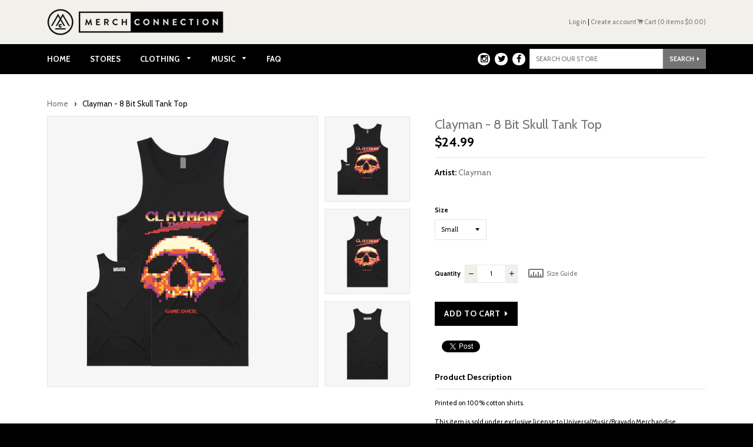

--- FILE ---
content_type: text/html; charset=utf-8
request_url: https://merchconnectioninc.com/products/clayman-8-bit-skull-tank-top
body_size: 19205
content:
<!doctype html>
<!--[if IE 8]><html class="no-js lt-ie9" lang="en"> <![endif]-->
<!--[if IE 9 ]><html class="ie9 no-js"> <![endif]-->
<!--[if (gt IE 9)|!(IE)]><!--> <html class="no-js"> <!--<![endif]-->
<head>
        <!-- Basic page needs ================================================== -->
    <meta charset="utf-8">
    <meta http-equiv="X-UA-Compatible" content="IE=edge,chrome=1">

    
        <link rel="shortcut icon" href="//merchconnectioninc.com/cdn/shop/t/52/assets/favicon.png?v=176457948502533594721489090688" type="image/png" />
    

    <!-- Title and description ================================================== -->
    <title>
    Clayman - 8 Bit Skull Tank Top &ndash; Merch Connection
    </title>

    
    <meta name="description" content="Printed on 100% cotton shirts. This item is sold under exclusive license to UniversalMusic/Bravado Merchandise">
    

    <!-- Helpers ================================================== -->
    <!-- /snippets/social-meta-tags.liquid -->


  <meta property="og:type" content="product">
  <meta property="og:title" content="Clayman - 8 Bit Skull Tank Top">
  
    <meta property="og:image" content="http://merchconnectioninc.com/cdn/shop/products/CM_Tank_Back_grande.jpg?v=1596477259">
    <meta property="og:image:secure_url" content="https://merchconnectioninc.com/cdn/shop/products/CM_Tank_Back_grande.jpg?v=1596477259">
  
    <meta property="og:image" content="http://merchconnectioninc.com/cdn/shop/products/CM_Tank_Front_grande.jpg?v=1596477259">
    <meta property="og:image:secure_url" content="https://merchconnectioninc.com/cdn/shop/products/CM_Tank_Front_grande.jpg?v=1596477259">
  
    <meta property="og:image" content="http://merchconnectioninc.com/cdn/shop/products/CM_Tank_grande.jpg?v=1596477257">
    <meta property="og:image:secure_url" content="https://merchconnectioninc.com/cdn/shop/products/CM_Tank_grande.jpg?v=1596477257">
  
  <meta property="og:description" content="Printed on 100% cotton shirts.

This item is sold under exclusive license to UniversalMusic/Bravado Merchandise">
  <meta property="og:price:amount" content="24.99">
  <meta property="og:price:currency" content="USD">

<meta property="og:url" content="https://merchconnectioninc.com/products/clayman-8-bit-skull-tank-top">
<meta property="og:site_name" content="Merch Connection">



  <meta name="twitter:site" content="@merchconnection">


  <meta name="twitter:card" content="summary">


  <meta name="twitter:title" content="Clayman - 8 Bit Skull Tank Top">
  <meta name="twitter:description" content="Printed on 100% cotton shirts.

This item is sold under exclusive license to UniversalMusic/Bravado Merchandise">
  <meta name="twitter:image" content="https://merchconnectioninc.com/cdn/shop/products/CM_Tank_grande.jpg?v=1596477257">
  <meta name="twitter:image:width" content="600">
  <meta name="twitter:image:height" content="600">


    <link rel="canonical" href="https://merchconnectioninc.com/products/clayman-8-bit-skull-tank-top">
    <meta name="viewport" content="width=device-width,initial-scale=1,shrink-to-fit=no">
    <meta name="theme-color" content="#747474">

    
    <script src="//ajax.googleapis.com/ajax/libs/jquery/1.11.0/jquery.min.js" type="text/javascript"></script>
    
    
    <script src="//merchconnectioninc.com/cdn/shop/t/52/assets/easyzoom.js?v=112626134914981565451488166938" type="text/javascript"></script>
    

    <script src="//merchconnectioninc.com/cdn/shop/t/52/assets/modernizr.min.js?v=137617515274177302221488166944" type="text/javascript"></script>

    
    <link href="//cdnjs.cloudflare.com/ajax/libs/slick-carousel/1.6.0/slick.min.css" rel="stylesheet" type="text/css" media="all" />
    <script src="//cdnjs.cloudflare.com/ajax/libs/slick-carousel/1.6.0/slick.min.js" type="text/javascript"></script>

    
    <link href="//fonts.googleapis.com/css?family=Cabin:400,700" rel="stylesheet" type="text/css" media="all" />
    <link href="//maxcdn.bootstrapcdn.com/font-awesome/4.6.1/css/font-awesome.min.css" rel="stylesheet" type="text/css" media="all" />
    <link href="//merchconnectioninc.com/cdn/shop/t/52/assets/timber.scss.css?v=165347918724547200861717529617" rel="stylesheet" type="text/css" media="all" />
    <link href="//merchconnectioninc.com/cdn/shop/t/52/assets/custom.scss.css?v=44907137501955643851562189460" rel="stylesheet" type="text/css" media="all" />

    <!-- /snippets/oldIE-js.liquid -->


<!--[if lt IE 9]>
<script src="//cdnjs.cloudflare.com/ajax/libs/html5shiv/3.7.2/html5shiv.min.js" type="text/javascript"></script>
<script src="//merchconnectioninc.com/cdn/shop/t/52/assets/respond.min.js?v=52248677837542619231488166944" type="text/javascript"></script>
<link href="//merchconnectioninc.com/cdn/shop/t/52/assets/respond-proxy.html" id="respond-proxy" rel="respond-proxy" />
<link href="//merchconnectioninc.com/search?q=eb1a4522dc5588c7a01e3baeb2b67c8a" id="respond-redirect" rel="respond-redirect" />
<script src="//merchconnectioninc.com/search?q=eb1a4522dc5588c7a01e3baeb2b67c8a" type="text/javascript"></script>
<![endif]-->



    
    



    
    <script>window.performance && window.performance.mark && window.performance.mark('shopify.content_for_header.start');</script><meta id="shopify-digital-wallet" name="shopify-digital-wallet" content="/202552/digital_wallets/dialog">
<meta name="shopify-checkout-api-token" content="cabd7b14fa6f027afaaa2b9082d78fda">
<meta id="in-context-paypal-metadata" data-shop-id="202552" data-venmo-supported="true" data-environment="production" data-locale="en_US" data-paypal-v4="true" data-currency="USD">
<link rel="alternate" type="application/json+oembed" href="https://merchconnectioninc.com/products/clayman-8-bit-skull-tank-top.oembed">
<script async="async" src="/checkouts/internal/preloads.js?locale=en-US"></script>
<link rel="preconnect" href="https://shop.app" crossorigin="anonymous">
<script async="async" src="https://shop.app/checkouts/internal/preloads.js?locale=en-US&shop_id=202552" crossorigin="anonymous"></script>
<script id="apple-pay-shop-capabilities" type="application/json">{"shopId":202552,"countryCode":"US","currencyCode":"USD","merchantCapabilities":["supports3DS"],"merchantId":"gid:\/\/shopify\/Shop\/202552","merchantName":"Merch Connection","requiredBillingContactFields":["postalAddress","email"],"requiredShippingContactFields":["postalAddress","email"],"shippingType":"shipping","supportedNetworks":["visa","masterCard","amex","discover","elo","jcb"],"total":{"type":"pending","label":"Merch Connection","amount":"1.00"},"shopifyPaymentsEnabled":true,"supportsSubscriptions":true}</script>
<script id="shopify-features" type="application/json">{"accessToken":"cabd7b14fa6f027afaaa2b9082d78fda","betas":["rich-media-storefront-analytics"],"domain":"merchconnectioninc.com","predictiveSearch":true,"shopId":202552,"locale":"en"}</script>
<script>var Shopify = Shopify || {};
Shopify.shop = "merchcon.myshopify.com";
Shopify.locale = "en";
Shopify.currency = {"active":"USD","rate":"1.0"};
Shopify.country = "US";
Shopify.theme = {"name":"merchconnectioninc","id":168781836,"schema_name":null,"schema_version":null,"theme_store_id":null,"role":"main"};
Shopify.theme.handle = "null";
Shopify.theme.style = {"id":null,"handle":null};
Shopify.cdnHost = "merchconnectioninc.com/cdn";
Shopify.routes = Shopify.routes || {};
Shopify.routes.root = "/";</script>
<script type="module">!function(o){(o.Shopify=o.Shopify||{}).modules=!0}(window);</script>
<script>!function(o){function n(){var o=[];function n(){o.push(Array.prototype.slice.apply(arguments))}return n.q=o,n}var t=o.Shopify=o.Shopify||{};t.loadFeatures=n(),t.autoloadFeatures=n()}(window);</script>
<script>
  window.ShopifyPay = window.ShopifyPay || {};
  window.ShopifyPay.apiHost = "shop.app\/pay";
  window.ShopifyPay.redirectState = null;
</script>
<script id="shop-js-analytics" type="application/json">{"pageType":"product"}</script>
<script defer="defer" async type="module" src="//merchconnectioninc.com/cdn/shopifycloud/shop-js/modules/v2/client.init-shop-cart-sync_C5BV16lS.en.esm.js"></script>
<script defer="defer" async type="module" src="//merchconnectioninc.com/cdn/shopifycloud/shop-js/modules/v2/chunk.common_CygWptCX.esm.js"></script>
<script type="module">
  await import("//merchconnectioninc.com/cdn/shopifycloud/shop-js/modules/v2/client.init-shop-cart-sync_C5BV16lS.en.esm.js");
await import("//merchconnectioninc.com/cdn/shopifycloud/shop-js/modules/v2/chunk.common_CygWptCX.esm.js");

  window.Shopify.SignInWithShop?.initShopCartSync?.({"fedCMEnabled":true,"windoidEnabled":true});

</script>
<script>
  window.Shopify = window.Shopify || {};
  if (!window.Shopify.featureAssets) window.Shopify.featureAssets = {};
  window.Shopify.featureAssets['shop-js'] = {"shop-cart-sync":["modules/v2/client.shop-cart-sync_ZFArdW7E.en.esm.js","modules/v2/chunk.common_CygWptCX.esm.js"],"init-fed-cm":["modules/v2/client.init-fed-cm_CmiC4vf6.en.esm.js","modules/v2/chunk.common_CygWptCX.esm.js"],"shop-button":["modules/v2/client.shop-button_tlx5R9nI.en.esm.js","modules/v2/chunk.common_CygWptCX.esm.js"],"shop-cash-offers":["modules/v2/client.shop-cash-offers_DOA2yAJr.en.esm.js","modules/v2/chunk.common_CygWptCX.esm.js","modules/v2/chunk.modal_D71HUcav.esm.js"],"init-windoid":["modules/v2/client.init-windoid_sURxWdc1.en.esm.js","modules/v2/chunk.common_CygWptCX.esm.js"],"shop-toast-manager":["modules/v2/client.shop-toast-manager_ClPi3nE9.en.esm.js","modules/v2/chunk.common_CygWptCX.esm.js"],"init-shop-email-lookup-coordinator":["modules/v2/client.init-shop-email-lookup-coordinator_B8hsDcYM.en.esm.js","modules/v2/chunk.common_CygWptCX.esm.js"],"init-shop-cart-sync":["modules/v2/client.init-shop-cart-sync_C5BV16lS.en.esm.js","modules/v2/chunk.common_CygWptCX.esm.js"],"avatar":["modules/v2/client.avatar_BTnouDA3.en.esm.js"],"pay-button":["modules/v2/client.pay-button_FdsNuTd3.en.esm.js","modules/v2/chunk.common_CygWptCX.esm.js"],"init-customer-accounts":["modules/v2/client.init-customer-accounts_DxDtT_ad.en.esm.js","modules/v2/client.shop-login-button_C5VAVYt1.en.esm.js","modules/v2/chunk.common_CygWptCX.esm.js","modules/v2/chunk.modal_D71HUcav.esm.js"],"init-shop-for-new-customer-accounts":["modules/v2/client.init-shop-for-new-customer-accounts_ChsxoAhi.en.esm.js","modules/v2/client.shop-login-button_C5VAVYt1.en.esm.js","modules/v2/chunk.common_CygWptCX.esm.js","modules/v2/chunk.modal_D71HUcav.esm.js"],"shop-login-button":["modules/v2/client.shop-login-button_C5VAVYt1.en.esm.js","modules/v2/chunk.common_CygWptCX.esm.js","modules/v2/chunk.modal_D71HUcav.esm.js"],"init-customer-accounts-sign-up":["modules/v2/client.init-customer-accounts-sign-up_CPSyQ0Tj.en.esm.js","modules/v2/client.shop-login-button_C5VAVYt1.en.esm.js","modules/v2/chunk.common_CygWptCX.esm.js","modules/v2/chunk.modal_D71HUcav.esm.js"],"shop-follow-button":["modules/v2/client.shop-follow-button_Cva4Ekp9.en.esm.js","modules/v2/chunk.common_CygWptCX.esm.js","modules/v2/chunk.modal_D71HUcav.esm.js"],"checkout-modal":["modules/v2/client.checkout-modal_BPM8l0SH.en.esm.js","modules/v2/chunk.common_CygWptCX.esm.js","modules/v2/chunk.modal_D71HUcav.esm.js"],"lead-capture":["modules/v2/client.lead-capture_Bi8yE_yS.en.esm.js","modules/v2/chunk.common_CygWptCX.esm.js","modules/v2/chunk.modal_D71HUcav.esm.js"],"shop-login":["modules/v2/client.shop-login_D6lNrXab.en.esm.js","modules/v2/chunk.common_CygWptCX.esm.js","modules/v2/chunk.modal_D71HUcav.esm.js"],"payment-terms":["modules/v2/client.payment-terms_CZxnsJam.en.esm.js","modules/v2/chunk.common_CygWptCX.esm.js","modules/v2/chunk.modal_D71HUcav.esm.js"]};
</script>
<script>(function() {
  var isLoaded = false;
  function asyncLoad() {
    if (isLoaded) return;
    isLoaded = true;
    var urls = ["https:\/\/cdn.ywxi.net\/js\/1.js?shop=merchcon.myshopify.com","https:\/\/shopify-widget.route.com\/shopify.widget.js?shop=merchcon.myshopify.com","\/\/backinstock.useamp.com\/widget\/6932_1767153499.js?category=bis\u0026v=6\u0026shop=merchcon.myshopify.com"];
    for (var i = 0; i < urls.length; i++) {
      var s = document.createElement('script');
      s.type = 'text/javascript';
      s.async = true;
      s.src = urls[i];
      var x = document.getElementsByTagName('script')[0];
      x.parentNode.insertBefore(s, x);
    }
  };
  if(window.attachEvent) {
    window.attachEvent('onload', asyncLoad);
  } else {
    window.addEventListener('load', asyncLoad, false);
  }
})();</script>
<script id="__st">var __st={"a":202552,"offset":-28800,"reqid":"46a88c75-0f51-4e60-b621-12d9c05aa0a1-1768745708","pageurl":"merchconnectioninc.com\/products\/clayman-8-bit-skull-tank-top","u":"a5536060649d","p":"product","rtyp":"product","rid":4628154089523};</script>
<script>window.ShopifyPaypalV4VisibilityTracking = true;</script>
<script id="captcha-bootstrap">!function(){'use strict';const t='contact',e='account',n='new_comment',o=[[t,t],['blogs',n],['comments',n],[t,'customer']],c=[[e,'customer_login'],[e,'guest_login'],[e,'recover_customer_password'],[e,'create_customer']],r=t=>t.map((([t,e])=>`form[action*='/${t}']:not([data-nocaptcha='true']) input[name='form_type'][value='${e}']`)).join(','),a=t=>()=>t?[...document.querySelectorAll(t)].map((t=>t.form)):[];function s(){const t=[...o],e=r(t);return a(e)}const i='password',u='form_key',d=['recaptcha-v3-token','g-recaptcha-response','h-captcha-response',i],f=()=>{try{return window.sessionStorage}catch{return}},m='__shopify_v',_=t=>t.elements[u];function p(t,e,n=!1){try{const o=window.sessionStorage,c=JSON.parse(o.getItem(e)),{data:r}=function(t){const{data:e,action:n}=t;return t[m]||n?{data:e,action:n}:{data:t,action:n}}(c);for(const[e,n]of Object.entries(r))t.elements[e]&&(t.elements[e].value=n);n&&o.removeItem(e)}catch(o){console.error('form repopulation failed',{error:o})}}const l='form_type',E='cptcha';function T(t){t.dataset[E]=!0}const w=window,h=w.document,L='Shopify',v='ce_forms',y='captcha';let A=!1;((t,e)=>{const n=(g='f06e6c50-85a8-45c8-87d0-21a2b65856fe',I='https://cdn.shopify.com/shopifycloud/storefront-forms-hcaptcha/ce_storefront_forms_captcha_hcaptcha.v1.5.2.iife.js',D={infoText:'Protected by hCaptcha',privacyText:'Privacy',termsText:'Terms'},(t,e,n)=>{const o=w[L][v],c=o.bindForm;if(c)return c(t,g,e,D).then(n);var r;o.q.push([[t,g,e,D],n]),r=I,A||(h.body.append(Object.assign(h.createElement('script'),{id:'captcha-provider',async:!0,src:r})),A=!0)});var g,I,D;w[L]=w[L]||{},w[L][v]=w[L][v]||{},w[L][v].q=[],w[L][y]=w[L][y]||{},w[L][y].protect=function(t,e){n(t,void 0,e),T(t)},Object.freeze(w[L][y]),function(t,e,n,w,h,L){const[v,y,A,g]=function(t,e,n){const i=e?o:[],u=t?c:[],d=[...i,...u],f=r(d),m=r(i),_=r(d.filter((([t,e])=>n.includes(e))));return[a(f),a(m),a(_),s()]}(w,h,L),I=t=>{const e=t.target;return e instanceof HTMLFormElement?e:e&&e.form},D=t=>v().includes(t);t.addEventListener('submit',(t=>{const e=I(t);if(!e)return;const n=D(e)&&!e.dataset.hcaptchaBound&&!e.dataset.recaptchaBound,o=_(e),c=g().includes(e)&&(!o||!o.value);(n||c)&&t.preventDefault(),c&&!n&&(function(t){try{if(!f())return;!function(t){const e=f();if(!e)return;const n=_(t);if(!n)return;const o=n.value;o&&e.removeItem(o)}(t);const e=Array.from(Array(32),(()=>Math.random().toString(36)[2])).join('');!function(t,e){_(t)||t.append(Object.assign(document.createElement('input'),{type:'hidden',name:u})),t.elements[u].value=e}(t,e),function(t,e){const n=f();if(!n)return;const o=[...t.querySelectorAll(`input[type='${i}']`)].map((({name:t})=>t)),c=[...d,...o],r={};for(const[a,s]of new FormData(t).entries())c.includes(a)||(r[a]=s);n.setItem(e,JSON.stringify({[m]:1,action:t.action,data:r}))}(t,e)}catch(e){console.error('failed to persist form',e)}}(e),e.submit())}));const S=(t,e)=>{t&&!t.dataset[E]&&(n(t,e.some((e=>e===t))),T(t))};for(const o of['focusin','change'])t.addEventListener(o,(t=>{const e=I(t);D(e)&&S(e,y())}));const B=e.get('form_key'),M=e.get(l),P=B&&M;t.addEventListener('DOMContentLoaded',(()=>{const t=y();if(P)for(const e of t)e.elements[l].value===M&&p(e,B);[...new Set([...A(),...v().filter((t=>'true'===t.dataset.shopifyCaptcha))])].forEach((e=>S(e,t)))}))}(h,new URLSearchParams(w.location.search),n,t,e,['guest_login'])})(!0,!0)}();</script>
<script integrity="sha256-4kQ18oKyAcykRKYeNunJcIwy7WH5gtpwJnB7kiuLZ1E=" data-source-attribution="shopify.loadfeatures" defer="defer" src="//merchconnectioninc.com/cdn/shopifycloud/storefront/assets/storefront/load_feature-a0a9edcb.js" crossorigin="anonymous"></script>
<script crossorigin="anonymous" defer="defer" src="//merchconnectioninc.com/cdn/shopifycloud/storefront/assets/shopify_pay/storefront-65b4c6d7.js?v=20250812"></script>
<script data-source-attribution="shopify.dynamic_checkout.dynamic.init">var Shopify=Shopify||{};Shopify.PaymentButton=Shopify.PaymentButton||{isStorefrontPortableWallets:!0,init:function(){window.Shopify.PaymentButton.init=function(){};var t=document.createElement("script");t.src="https://merchconnectioninc.com/cdn/shopifycloud/portable-wallets/latest/portable-wallets.en.js",t.type="module",document.head.appendChild(t)}};
</script>
<script data-source-attribution="shopify.dynamic_checkout.buyer_consent">
  function portableWalletsHideBuyerConsent(e){var t=document.getElementById("shopify-buyer-consent"),n=document.getElementById("shopify-subscription-policy-button");t&&n&&(t.classList.add("hidden"),t.setAttribute("aria-hidden","true"),n.removeEventListener("click",e))}function portableWalletsShowBuyerConsent(e){var t=document.getElementById("shopify-buyer-consent"),n=document.getElementById("shopify-subscription-policy-button");t&&n&&(t.classList.remove("hidden"),t.removeAttribute("aria-hidden"),n.addEventListener("click",e))}window.Shopify?.PaymentButton&&(window.Shopify.PaymentButton.hideBuyerConsent=portableWalletsHideBuyerConsent,window.Shopify.PaymentButton.showBuyerConsent=portableWalletsShowBuyerConsent);
</script>
<script data-source-attribution="shopify.dynamic_checkout.cart.bootstrap">document.addEventListener("DOMContentLoaded",(function(){function t(){return document.querySelector("shopify-accelerated-checkout-cart, shopify-accelerated-checkout")}if(t())Shopify.PaymentButton.init();else{new MutationObserver((function(e,n){t()&&(Shopify.PaymentButton.init(),n.disconnect())})).observe(document.body,{childList:!0,subtree:!0})}}));
</script>
<link id="shopify-accelerated-checkout-styles" rel="stylesheet" media="screen" href="https://merchconnectioninc.com/cdn/shopifycloud/portable-wallets/latest/accelerated-checkout-backwards-compat.css" crossorigin="anonymous">
<style id="shopify-accelerated-checkout-cart">
        #shopify-buyer-consent {
  margin-top: 1em;
  display: inline-block;
  width: 100%;
}

#shopify-buyer-consent.hidden {
  display: none;
}

#shopify-subscription-policy-button {
  background: none;
  border: none;
  padding: 0;
  text-decoration: underline;
  font-size: inherit;
  cursor: pointer;
}

#shopify-subscription-policy-button::before {
  box-shadow: none;
}

      </style>

<script>window.performance && window.performance.mark && window.performance.mark('shopify.content_for_header.end');</script>
<link href="//merchconnectioninc.com/cdn/shop/t/52/assets/bold-brain-widget.css?v=26304210924635207161541612832" rel="stylesheet" type="text/css" media="all" />
<script>window.BOLD = window.BOLD || {};
    window.BOLD.common = window.BOLD.common || {};
    window.BOLD.common.Shopify = window.BOLD.common.Shopify || {};

    window.BOLD.common.Shopify.shop = {
        domain: 'merchconnectioninc.com',
        permanent_domain: 'merchcon.myshopify.com',
        url: 'https://merchconnectioninc.com',
        secure_url: 'https://merchconnectioninc.com',
        money_format: "${{amount}}",
        currency: "USD"
    };

    window.BOLD.common.Shopify.cart = {"note":null,"attributes":{},"original_total_price":0,"total_price":0,"total_discount":0,"total_weight":0.0,"item_count":0,"items":[],"requires_shipping":false,"currency":"USD","items_subtotal_price":0,"cart_level_discount_applications":[],"checkout_charge_amount":0};
    window.BOLD.common.template = 'product';window.BOLD.common.Shopify.formatMoney = function(money, format) {
        function n(t, e) {
            return "undefined" == typeof t ? e : t
        }
        function r(t, e, r, i) {
            if (e = n(e, 2),
            r = n(r, ","),
            i = n(i, "."),
            isNaN(t) || null == t)
                return 0;
            t = (t / 100).toFixed(e);
            var o = t.split(".")
              , a = o[0].replace(/(\d)(?=(\d\d\d)+(?!\d))/g, "$1" + r)
              , s = o[1] ? i + o[1] : "";
            return a + s
        }
        "string" == typeof money && (money = money.replace(".", ""));
        var i = ""
          , o = /\{\{\s*(\w+)\s*\}\}/
          , a = format || window.BOLD.common.Shopify.shop.money_format || window.Shopify.money_format || "$ {{ amount }}";
        switch (a.match(o)[1]) {
            case "amount":
                i = r(money, 2);
                break;
            case "amount_no_decimals":
                i = r(money, 0);
                break;
            case "amount_with_comma_separator":
                i = r(money, 2, ".", ",");
                break;
            case "amount_no_decimals_with_comma_separator":
                i = r(money, 0, ".", ",");
                break;
            case "amount_with_space_separator":
                i = r(money, 2, ".", " ");
                break;
            case "amount_no_decimals_with_space_separator":
                i = r(money, 0, ".", " ");
                break;
        }
        return a.replace(o, i);
    };

    window.BOLD.common.Shopify.saveProduct = function (handle, product) {
        if (typeof handle === 'string' && typeof window.BOLD.common.Shopify.products[handle] === 'undefined') {
            if (typeof product === 'number') {
                window.BOLD.common.Shopify.handles[product] = handle;
                product = { id: product };
            }
            window.BOLD.common.Shopify.products[handle] = product;
        }
    };

	window.BOLD.common.Shopify.saveVariant = function (variant_id, variant) {
		if (typeof variant_id === 'number' && typeof window.BOLD.common.Shopify.variants[variant_id] === 'undefined') {
			window.BOLD.common.Shopify.variants[variant_id] = variant;
		}
	};window.BOLD.common.Shopify.products = window.BOLD.common.Shopify.products || {};
    window.BOLD.common.Shopify.variants = window.BOLD.common.Shopify.variants || {};
    window.BOLD.common.Shopify.handles = window.BOLD.common.Shopify.handles || {};window.BOLD.common.Shopify.handle = "clayman-8-bit-skull-tank-top"
window.BOLD.common.Shopify.saveProduct("clayman-8-bit-skull-tank-top", 4628154089523);window.BOLD.common.Shopify.saveVariant(32373336539187, {product_id: 4628154089523, price: 2499, group_id: 'null'});window.BOLD.common.Shopify.saveVariant(32373336571955, {product_id: 4628154089523, price: 2499, group_id: 'null'});window.BOLD.common.Shopify.saveVariant(32373336604723, {product_id: 4628154089523, price: 2499, group_id: 'null'});window.BOLD.common.Shopify.saveVariant(32373336637491, {product_id: 4628154089523, price: 2499, group_id: 'null'});window.BOLD.common.Shopify.saveVariant(32373336670259, {product_id: 4628154089523, price: 2499, group_id: 'null'});window.BOLD.common.Shopify.metafields = window.BOLD.common.Shopify.metafields || {};window.BOLD.common.Shopify.metafields["bold_rp"] = {};</script>

<link href="//merchconnectioninc.com/cdn/shop/t/52/assets/bold-upsell.css?v=51915886505602322711542121672" rel="stylesheet" type="text/css" media="all" />
<link href="//merchconnectioninc.com/cdn/shop/t/52/assets/bold-upsell-custom.css?v=150135899998303055901541613341" rel="stylesheet" type="text/css" media="all" /><meta name="google-site-verification" content="-tx57yuqgAMJ2bO_FB4Hgkr9LFxiW4Kb7rlnenj0xIg" />
  <meta name="google-site-verification" content="42TaSAnYHH4TCcORIUF6WM9dgL2UJd7dB0sLKkRRBdk" />
  <meta name="google-site-verification" content="-tx57yuqgAMJ2bO_FB4Hgkr9LFxiW4Kb7rlnenj0xIg" />
  
  <!-- Google Optimize Snippet to Minimize Page Flickering -->
  <style>.async-hide { opacity: 0 !important} </style>
<script>(function(a,s,y,n,c,h,i,d,e){s.className+=' '+y;h.start=1*new Date;
h.end=i=function(){s.className=s.className.replace(RegExp(' ?'+y),'')};
(a[n]=a[n]||[]).hide=h;setTimeout(function(){i();h.end=null},c);h.timeout=c;
})(window,document.documentElement,'async-hide','dataLayer',1000,
{'GTM-5N44HBV':true});</script>
  


		<!-- Snippet for Upsell System app -->
		<script>
/* Bootstrap Upsell System App */
if (!window.ShopifyUpsellConfig) {
    window.ShopifyUpsellConfig = {
        template: "product",
        appName: "shopify_upsell",
        formSelector: 'form[action="/cart"]',
        checkoutButtonSelector: '[type="submit"][name="checkout"]',
        updateInputSelector: '[name^="updates["]',
        productFormSelector: 'form[action="/cart/add"]',
        addToCartSelector: '[type="submit"]',
        blockDefaultAddToCart: true,
        baseUrl: '/a/shopify-upsell-api/v1',
        debug: false,
    };
}
</script>



<link href="https://monorail-edge.shopifysvc.com" rel="dns-prefetch">
<script>(function(){if ("sendBeacon" in navigator && "performance" in window) {try {var session_token_from_headers = performance.getEntriesByType('navigation')[0].serverTiming.find(x => x.name == '_s').description;} catch {var session_token_from_headers = undefined;}var session_cookie_matches = document.cookie.match(/_shopify_s=([^;]*)/);var session_token_from_cookie = session_cookie_matches && session_cookie_matches.length === 2 ? session_cookie_matches[1] : "";var session_token = session_token_from_headers || session_token_from_cookie || "";function handle_abandonment_event(e) {var entries = performance.getEntries().filter(function(entry) {return /monorail-edge.shopifysvc.com/.test(entry.name);});if (!window.abandonment_tracked && entries.length === 0) {window.abandonment_tracked = true;var currentMs = Date.now();var navigation_start = performance.timing.navigationStart;var payload = {shop_id: 202552,url: window.location.href,navigation_start,duration: currentMs - navigation_start,session_token,page_type: "product"};window.navigator.sendBeacon("https://monorail-edge.shopifysvc.com/v1/produce", JSON.stringify({schema_id: "online_store_buyer_site_abandonment/1.1",payload: payload,metadata: {event_created_at_ms: currentMs,event_sent_at_ms: currentMs}}));}}window.addEventListener('pagehide', handle_abandonment_event);}}());</script>
<script id="web-pixels-manager-setup">(function e(e,d,r,n,o){if(void 0===o&&(o={}),!Boolean(null===(a=null===(i=window.Shopify)||void 0===i?void 0:i.analytics)||void 0===a?void 0:a.replayQueue)){var i,a;window.Shopify=window.Shopify||{};var t=window.Shopify;t.analytics=t.analytics||{};var s=t.analytics;s.replayQueue=[],s.publish=function(e,d,r){return s.replayQueue.push([e,d,r]),!0};try{self.performance.mark("wpm:start")}catch(e){}var l=function(){var e={modern:/Edge?\/(1{2}[4-9]|1[2-9]\d|[2-9]\d{2}|\d{4,})\.\d+(\.\d+|)|Firefox\/(1{2}[4-9]|1[2-9]\d|[2-9]\d{2}|\d{4,})\.\d+(\.\d+|)|Chrom(ium|e)\/(9{2}|\d{3,})\.\d+(\.\d+|)|(Maci|X1{2}).+ Version\/(15\.\d+|(1[6-9]|[2-9]\d|\d{3,})\.\d+)([,.]\d+|)( \(\w+\)|)( Mobile\/\w+|) Safari\/|Chrome.+OPR\/(9{2}|\d{3,})\.\d+\.\d+|(CPU[ +]OS|iPhone[ +]OS|CPU[ +]iPhone|CPU IPhone OS|CPU iPad OS)[ +]+(15[._]\d+|(1[6-9]|[2-9]\d|\d{3,})[._]\d+)([._]\d+|)|Android:?[ /-](13[3-9]|1[4-9]\d|[2-9]\d{2}|\d{4,})(\.\d+|)(\.\d+|)|Android.+Firefox\/(13[5-9]|1[4-9]\d|[2-9]\d{2}|\d{4,})\.\d+(\.\d+|)|Android.+Chrom(ium|e)\/(13[3-9]|1[4-9]\d|[2-9]\d{2}|\d{4,})\.\d+(\.\d+|)|SamsungBrowser\/([2-9]\d|\d{3,})\.\d+/,legacy:/Edge?\/(1[6-9]|[2-9]\d|\d{3,})\.\d+(\.\d+|)|Firefox\/(5[4-9]|[6-9]\d|\d{3,})\.\d+(\.\d+|)|Chrom(ium|e)\/(5[1-9]|[6-9]\d|\d{3,})\.\d+(\.\d+|)([\d.]+$|.*Safari\/(?![\d.]+ Edge\/[\d.]+$))|(Maci|X1{2}).+ Version\/(10\.\d+|(1[1-9]|[2-9]\d|\d{3,})\.\d+)([,.]\d+|)( \(\w+\)|)( Mobile\/\w+|) Safari\/|Chrome.+OPR\/(3[89]|[4-9]\d|\d{3,})\.\d+\.\d+|(CPU[ +]OS|iPhone[ +]OS|CPU[ +]iPhone|CPU IPhone OS|CPU iPad OS)[ +]+(10[._]\d+|(1[1-9]|[2-9]\d|\d{3,})[._]\d+)([._]\d+|)|Android:?[ /-](13[3-9]|1[4-9]\d|[2-9]\d{2}|\d{4,})(\.\d+|)(\.\d+|)|Mobile Safari.+OPR\/([89]\d|\d{3,})\.\d+\.\d+|Android.+Firefox\/(13[5-9]|1[4-9]\d|[2-9]\d{2}|\d{4,})\.\d+(\.\d+|)|Android.+Chrom(ium|e)\/(13[3-9]|1[4-9]\d|[2-9]\d{2}|\d{4,})\.\d+(\.\d+|)|Android.+(UC? ?Browser|UCWEB|U3)[ /]?(15\.([5-9]|\d{2,})|(1[6-9]|[2-9]\d|\d{3,})\.\d+)\.\d+|SamsungBrowser\/(5\.\d+|([6-9]|\d{2,})\.\d+)|Android.+MQ{2}Browser\/(14(\.(9|\d{2,})|)|(1[5-9]|[2-9]\d|\d{3,})(\.\d+|))(\.\d+|)|K[Aa][Ii]OS\/(3\.\d+|([4-9]|\d{2,})\.\d+)(\.\d+|)/},d=e.modern,r=e.legacy,n=navigator.userAgent;return n.match(d)?"modern":n.match(r)?"legacy":"unknown"}(),u="modern"===l?"modern":"legacy",c=(null!=n?n:{modern:"",legacy:""})[u],f=function(e){return[e.baseUrl,"/wpm","/b",e.hashVersion,"modern"===e.buildTarget?"m":"l",".js"].join("")}({baseUrl:d,hashVersion:r,buildTarget:u}),m=function(e){var d=e.version,r=e.bundleTarget,n=e.surface,o=e.pageUrl,i=e.monorailEndpoint;return{emit:function(e){var a=e.status,t=e.errorMsg,s=(new Date).getTime(),l=JSON.stringify({metadata:{event_sent_at_ms:s},events:[{schema_id:"web_pixels_manager_load/3.1",payload:{version:d,bundle_target:r,page_url:o,status:a,surface:n,error_msg:t},metadata:{event_created_at_ms:s}}]});if(!i)return console&&console.warn&&console.warn("[Web Pixels Manager] No Monorail endpoint provided, skipping logging."),!1;try{return self.navigator.sendBeacon.bind(self.navigator)(i,l)}catch(e){}var u=new XMLHttpRequest;try{return u.open("POST",i,!0),u.setRequestHeader("Content-Type","text/plain"),u.send(l),!0}catch(e){return console&&console.warn&&console.warn("[Web Pixels Manager] Got an unhandled error while logging to Monorail."),!1}}}}({version:r,bundleTarget:l,surface:e.surface,pageUrl:self.location.href,monorailEndpoint:e.monorailEndpoint});try{o.browserTarget=l,function(e){var d=e.src,r=e.async,n=void 0===r||r,o=e.onload,i=e.onerror,a=e.sri,t=e.scriptDataAttributes,s=void 0===t?{}:t,l=document.createElement("script"),u=document.querySelector("head"),c=document.querySelector("body");if(l.async=n,l.src=d,a&&(l.integrity=a,l.crossOrigin="anonymous"),s)for(var f in s)if(Object.prototype.hasOwnProperty.call(s,f))try{l.dataset[f]=s[f]}catch(e){}if(o&&l.addEventListener("load",o),i&&l.addEventListener("error",i),u)u.appendChild(l);else{if(!c)throw new Error("Did not find a head or body element to append the script");c.appendChild(l)}}({src:f,async:!0,onload:function(){if(!function(){var e,d;return Boolean(null===(d=null===(e=window.Shopify)||void 0===e?void 0:e.analytics)||void 0===d?void 0:d.initialized)}()){var d=window.webPixelsManager.init(e)||void 0;if(d){var r=window.Shopify.analytics;r.replayQueue.forEach((function(e){var r=e[0],n=e[1],o=e[2];d.publishCustomEvent(r,n,o)})),r.replayQueue=[],r.publish=d.publishCustomEvent,r.visitor=d.visitor,r.initialized=!0}}},onerror:function(){return m.emit({status:"failed",errorMsg:"".concat(f," has failed to load")})},sri:function(e){var d=/^sha384-[A-Za-z0-9+/=]+$/;return"string"==typeof e&&d.test(e)}(c)?c:"",scriptDataAttributes:o}),m.emit({status:"loading"})}catch(e){m.emit({status:"failed",errorMsg:(null==e?void 0:e.message)||"Unknown error"})}}})({shopId: 202552,storefrontBaseUrl: "https://merchconnectioninc.com",extensionsBaseUrl: "https://extensions.shopifycdn.com/cdn/shopifycloud/web-pixels-manager",monorailEndpoint: "https://monorail-edge.shopifysvc.com/unstable/produce_batch",surface: "storefront-renderer",enabledBetaFlags: ["2dca8a86"],webPixelsConfigList: [{"id":"132120867","eventPayloadVersion":"v1","runtimeContext":"LAX","scriptVersion":"1","type":"CUSTOM","privacyPurposes":["MARKETING"],"name":"Meta pixel (migrated)"},{"id":"141295907","eventPayloadVersion":"v1","runtimeContext":"LAX","scriptVersion":"1","type":"CUSTOM","privacyPurposes":["ANALYTICS"],"name":"Google Analytics tag (migrated)"},{"id":"shopify-app-pixel","configuration":"{}","eventPayloadVersion":"v1","runtimeContext":"STRICT","scriptVersion":"0450","apiClientId":"shopify-pixel","type":"APP","privacyPurposes":["ANALYTICS","MARKETING"]},{"id":"shopify-custom-pixel","eventPayloadVersion":"v1","runtimeContext":"LAX","scriptVersion":"0450","apiClientId":"shopify-pixel","type":"CUSTOM","privacyPurposes":["ANALYTICS","MARKETING"]}],isMerchantRequest: false,initData: {"shop":{"name":"Merch Connection","paymentSettings":{"currencyCode":"USD"},"myshopifyDomain":"merchcon.myshopify.com","countryCode":"US","storefrontUrl":"https:\/\/merchconnectioninc.com"},"customer":null,"cart":null,"checkout":null,"productVariants":[{"price":{"amount":24.99,"currencyCode":"USD"},"product":{"title":"Clayman - 8 Bit Skull Tank Top","vendor":"Clayman","id":"4628154089523","untranslatedTitle":"Clayman - 8 Bit Skull Tank Top","url":"\/products\/clayman-8-bit-skull-tank-top","type":"Shirts"},"id":"32373336539187","image":{"src":"\/\/merchconnectioninc.com\/cdn\/shop\/products\/CM_Tank.jpg?v=1596477257"},"sku":"R6-C3-S2-C","title":"Small","untranslatedTitle":"Small"},{"price":{"amount":24.99,"currencyCode":"USD"},"product":{"title":"Clayman - 8 Bit Skull Tank Top","vendor":"Clayman","id":"4628154089523","untranslatedTitle":"Clayman - 8 Bit Skull Tank Top","url":"\/products\/clayman-8-bit-skull-tank-top","type":"Shirts"},"id":"32373336571955","image":{"src":"\/\/merchconnectioninc.com\/cdn\/shop\/products\/CM_Tank.jpg?v=1596477257"},"sku":"R6-C3-S2-C","title":"Medium","untranslatedTitle":"Medium"},{"price":{"amount":24.99,"currencyCode":"USD"},"product":{"title":"Clayman - 8 Bit Skull Tank Top","vendor":"Clayman","id":"4628154089523","untranslatedTitle":"Clayman - 8 Bit Skull Tank Top","url":"\/products\/clayman-8-bit-skull-tank-top","type":"Shirts"},"id":"32373336604723","image":{"src":"\/\/merchconnectioninc.com\/cdn\/shop\/products\/CM_Tank.jpg?v=1596477257"},"sku":"R6-C3-S2-C","title":"Large","untranslatedTitle":"Large"},{"price":{"amount":24.99,"currencyCode":"USD"},"product":{"title":"Clayman - 8 Bit Skull Tank Top","vendor":"Clayman","id":"4628154089523","untranslatedTitle":"Clayman - 8 Bit Skull Tank Top","url":"\/products\/clayman-8-bit-skull-tank-top","type":"Shirts"},"id":"32373336637491","image":{"src":"\/\/merchconnectioninc.com\/cdn\/shop\/products\/CM_Tank.jpg?v=1596477257"},"sku":"R6-C3-S2-C","title":"X-Large","untranslatedTitle":"X-Large"},{"price":{"amount":24.99,"currencyCode":"USD"},"product":{"title":"Clayman - 8 Bit Skull Tank Top","vendor":"Clayman","id":"4628154089523","untranslatedTitle":"Clayman - 8 Bit Skull Tank Top","url":"\/products\/clayman-8-bit-skull-tank-top","type":"Shirts"},"id":"32373336670259","image":{"src":"\/\/merchconnectioninc.com\/cdn\/shop\/products\/CM_Tank.jpg?v=1596477257"},"sku":"R6-C3-S2-C","title":"XX-Large","untranslatedTitle":"XX-Large"}],"purchasingCompany":null},},"https://merchconnectioninc.com/cdn","fcfee988w5aeb613cpc8e4bc33m6693e112",{"modern":"","legacy":""},{"shopId":"202552","storefrontBaseUrl":"https:\/\/merchconnectioninc.com","extensionBaseUrl":"https:\/\/extensions.shopifycdn.com\/cdn\/shopifycloud\/web-pixels-manager","surface":"storefront-renderer","enabledBetaFlags":"[\"2dca8a86\"]","isMerchantRequest":"false","hashVersion":"fcfee988w5aeb613cpc8e4bc33m6693e112","publish":"custom","events":"[[\"page_viewed\",{}],[\"product_viewed\",{\"productVariant\":{\"price\":{\"amount\":24.99,\"currencyCode\":\"USD\"},\"product\":{\"title\":\"Clayman - 8 Bit Skull Tank Top\",\"vendor\":\"Clayman\",\"id\":\"4628154089523\",\"untranslatedTitle\":\"Clayman - 8 Bit Skull Tank Top\",\"url\":\"\/products\/clayman-8-bit-skull-tank-top\",\"type\":\"Shirts\"},\"id\":\"32373336539187\",\"image\":{\"src\":\"\/\/merchconnectioninc.com\/cdn\/shop\/products\/CM_Tank.jpg?v=1596477257\"},\"sku\":\"R6-C3-S2-C\",\"title\":\"Small\",\"untranslatedTitle\":\"Small\"}}]]"});</script><script>
  window.ShopifyAnalytics = window.ShopifyAnalytics || {};
  window.ShopifyAnalytics.meta = window.ShopifyAnalytics.meta || {};
  window.ShopifyAnalytics.meta.currency = 'USD';
  var meta = {"product":{"id":4628154089523,"gid":"gid:\/\/shopify\/Product\/4628154089523","vendor":"Clayman","type":"Shirts","handle":"clayman-8-bit-skull-tank-top","variants":[{"id":32373336539187,"price":2499,"name":"Clayman - 8 Bit Skull Tank Top - Small","public_title":"Small","sku":"R6-C3-S2-C"},{"id":32373336571955,"price":2499,"name":"Clayman - 8 Bit Skull Tank Top - Medium","public_title":"Medium","sku":"R6-C3-S2-C"},{"id":32373336604723,"price":2499,"name":"Clayman - 8 Bit Skull Tank Top - Large","public_title":"Large","sku":"R6-C3-S2-C"},{"id":32373336637491,"price":2499,"name":"Clayman - 8 Bit Skull Tank Top - X-Large","public_title":"X-Large","sku":"R6-C3-S2-C"},{"id":32373336670259,"price":2499,"name":"Clayman - 8 Bit Skull Tank Top - XX-Large","public_title":"XX-Large","sku":"R6-C3-S2-C"}],"remote":false},"page":{"pageType":"product","resourceType":"product","resourceId":4628154089523,"requestId":"46a88c75-0f51-4e60-b621-12d9c05aa0a1-1768745708"}};
  for (var attr in meta) {
    window.ShopifyAnalytics.meta[attr] = meta[attr];
  }
</script>
<script class="analytics">
  (function () {
    var customDocumentWrite = function(content) {
      var jquery = null;

      if (window.jQuery) {
        jquery = window.jQuery;
      } else if (window.Checkout && window.Checkout.$) {
        jquery = window.Checkout.$;
      }

      if (jquery) {
        jquery('body').append(content);
      }
    };

    var hasLoggedConversion = function(token) {
      if (token) {
        return document.cookie.indexOf('loggedConversion=' + token) !== -1;
      }
      return false;
    }

    var setCookieIfConversion = function(token) {
      if (token) {
        var twoMonthsFromNow = new Date(Date.now());
        twoMonthsFromNow.setMonth(twoMonthsFromNow.getMonth() + 2);

        document.cookie = 'loggedConversion=' + token + '; expires=' + twoMonthsFromNow;
      }
    }

    var trekkie = window.ShopifyAnalytics.lib = window.trekkie = window.trekkie || [];
    if (trekkie.integrations) {
      return;
    }
    trekkie.methods = [
      'identify',
      'page',
      'ready',
      'track',
      'trackForm',
      'trackLink'
    ];
    trekkie.factory = function(method) {
      return function() {
        var args = Array.prototype.slice.call(arguments);
        args.unshift(method);
        trekkie.push(args);
        return trekkie;
      };
    };
    for (var i = 0; i < trekkie.methods.length; i++) {
      var key = trekkie.methods[i];
      trekkie[key] = trekkie.factory(key);
    }
    trekkie.load = function(config) {
      trekkie.config = config || {};
      trekkie.config.initialDocumentCookie = document.cookie;
      var first = document.getElementsByTagName('script')[0];
      var script = document.createElement('script');
      script.type = 'text/javascript';
      script.onerror = function(e) {
        var scriptFallback = document.createElement('script');
        scriptFallback.type = 'text/javascript';
        scriptFallback.onerror = function(error) {
                var Monorail = {
      produce: function produce(monorailDomain, schemaId, payload) {
        var currentMs = new Date().getTime();
        var event = {
          schema_id: schemaId,
          payload: payload,
          metadata: {
            event_created_at_ms: currentMs,
            event_sent_at_ms: currentMs
          }
        };
        return Monorail.sendRequest("https://" + monorailDomain + "/v1/produce", JSON.stringify(event));
      },
      sendRequest: function sendRequest(endpointUrl, payload) {
        // Try the sendBeacon API
        if (window && window.navigator && typeof window.navigator.sendBeacon === 'function' && typeof window.Blob === 'function' && !Monorail.isIos12()) {
          var blobData = new window.Blob([payload], {
            type: 'text/plain'
          });

          if (window.navigator.sendBeacon(endpointUrl, blobData)) {
            return true;
          } // sendBeacon was not successful

        } // XHR beacon

        var xhr = new XMLHttpRequest();

        try {
          xhr.open('POST', endpointUrl);
          xhr.setRequestHeader('Content-Type', 'text/plain');
          xhr.send(payload);
        } catch (e) {
          console.log(e);
        }

        return false;
      },
      isIos12: function isIos12() {
        return window.navigator.userAgent.lastIndexOf('iPhone; CPU iPhone OS 12_') !== -1 || window.navigator.userAgent.lastIndexOf('iPad; CPU OS 12_') !== -1;
      }
    };
    Monorail.produce('monorail-edge.shopifysvc.com',
      'trekkie_storefront_load_errors/1.1',
      {shop_id: 202552,
      theme_id: 168781836,
      app_name: "storefront",
      context_url: window.location.href,
      source_url: "//merchconnectioninc.com/cdn/s/trekkie.storefront.cd680fe47e6c39ca5d5df5f0a32d569bc48c0f27.min.js"});

        };
        scriptFallback.async = true;
        scriptFallback.src = '//merchconnectioninc.com/cdn/s/trekkie.storefront.cd680fe47e6c39ca5d5df5f0a32d569bc48c0f27.min.js';
        first.parentNode.insertBefore(scriptFallback, first);
      };
      script.async = true;
      script.src = '//merchconnectioninc.com/cdn/s/trekkie.storefront.cd680fe47e6c39ca5d5df5f0a32d569bc48c0f27.min.js';
      first.parentNode.insertBefore(script, first);
    };
    trekkie.load(
      {"Trekkie":{"appName":"storefront","development":false,"defaultAttributes":{"shopId":202552,"isMerchantRequest":null,"themeId":168781836,"themeCityHash":"16091926784166971382","contentLanguage":"en","currency":"USD","eventMetadataId":"1874a3b5-1d4d-447d-8f76-5dc515dd0ff8"},"isServerSideCookieWritingEnabled":true,"monorailRegion":"shop_domain","enabledBetaFlags":["65f19447"]},"Session Attribution":{},"S2S":{"facebookCapiEnabled":false,"source":"trekkie-storefront-renderer","apiClientId":580111}}
    );

    var loaded = false;
    trekkie.ready(function() {
      if (loaded) return;
      loaded = true;

      window.ShopifyAnalytics.lib = window.trekkie;

      var originalDocumentWrite = document.write;
      document.write = customDocumentWrite;
      try { window.ShopifyAnalytics.merchantGoogleAnalytics.call(this); } catch(error) {};
      document.write = originalDocumentWrite;

      window.ShopifyAnalytics.lib.page(null,{"pageType":"product","resourceType":"product","resourceId":4628154089523,"requestId":"46a88c75-0f51-4e60-b621-12d9c05aa0a1-1768745708","shopifyEmitted":true});

      var match = window.location.pathname.match(/checkouts\/(.+)\/(thank_you|post_purchase)/)
      var token = match? match[1]: undefined;
      if (!hasLoggedConversion(token)) {
        setCookieIfConversion(token);
        window.ShopifyAnalytics.lib.track("Viewed Product",{"currency":"USD","variantId":32373336539187,"productId":4628154089523,"productGid":"gid:\/\/shopify\/Product\/4628154089523","name":"Clayman - 8 Bit Skull Tank Top - Small","price":"24.99","sku":"R6-C3-S2-C","brand":"Clayman","variant":"Small","category":"Shirts","nonInteraction":true,"remote":false},undefined,undefined,{"shopifyEmitted":true});
      window.ShopifyAnalytics.lib.track("monorail:\/\/trekkie_storefront_viewed_product\/1.1",{"currency":"USD","variantId":32373336539187,"productId":4628154089523,"productGid":"gid:\/\/shopify\/Product\/4628154089523","name":"Clayman - 8 Bit Skull Tank Top - Small","price":"24.99","sku":"R6-C3-S2-C","brand":"Clayman","variant":"Small","category":"Shirts","nonInteraction":true,"remote":false,"referer":"https:\/\/merchconnectioninc.com\/products\/clayman-8-bit-skull-tank-top"});
      }
    });


        var eventsListenerScript = document.createElement('script');
        eventsListenerScript.async = true;
        eventsListenerScript.src = "//merchconnectioninc.com/cdn/shopifycloud/storefront/assets/shop_events_listener-3da45d37.js";
        document.getElementsByTagName('head')[0].appendChild(eventsListenerScript);

})();</script>
  <script>
  if (!window.ga || (window.ga && typeof window.ga !== 'function')) {
    window.ga = function ga() {
      (window.ga.q = window.ga.q || []).push(arguments);
      if (window.Shopify && window.Shopify.analytics && typeof window.Shopify.analytics.publish === 'function') {
        window.Shopify.analytics.publish("ga_stub_called", {}, {sendTo: "google_osp_migration"});
      }
      console.error("Shopify's Google Analytics stub called with:", Array.from(arguments), "\nSee https://help.shopify.com/manual/promoting-marketing/pixels/pixel-migration#google for more information.");
    };
    if (window.Shopify && window.Shopify.analytics && typeof window.Shopify.analytics.publish === 'function') {
      window.Shopify.analytics.publish("ga_stub_initialized", {}, {sendTo: "google_osp_migration"});
    }
  }
</script>
<script
  defer
  src="https://merchconnectioninc.com/cdn/shopifycloud/perf-kit/shopify-perf-kit-3.0.4.min.js"
  data-application="storefront-renderer"
  data-shop-id="202552"
  data-render-region="gcp-us-central1"
  data-page-type="product"
  data-theme-instance-id="168781836"
  data-theme-name=""
  data-theme-version=""
  data-monorail-region="shop_domain"
  data-resource-timing-sampling-rate="10"
  data-shs="true"
  data-shs-beacon="true"
  data-shs-export-with-fetch="true"
  data-shs-logs-sample-rate="1"
  data-shs-beacon-endpoint="https://merchconnectioninc.com/api/collect"
></script>
</head>

<body id="clayman-8-bit-skull-tank-top" class="template-product" >
  
  
    <div id="fb-root"></div>
<script>(function(d, s, id) {
  var js, fjs = d.getElementsByTagName(s)[0];
  if (d.getElementById(id)) return;
  js = d.createElement(s); js.id = id;
  js.src = "//connect.facebook.net/en_US/sdk.js#xfbml=1&version=v2.6&appId=207645389292004";
  fjs.parentNode.insertBefore(js, fjs);
}(document, 'script', 'facebook-jssdk'));</script>
      <div id="NavDrawer" class="drawer drawer--left">
    <div class="drawer__header">
      <div class="drawer__title h3">Browse</div>
      <div class="drawer__close js-drawer-close">
        <button type="button" class="icon-fallback-text">
          <span class="icon icon-x" aria-hidden="true"></span>
          <span class="fallback-text">Close menu</span>
        </button>
      </div>
    </div>
    <!-- begin mobile-nav -->
    <ul class="mobile-nav">
      <li class="mobile-nav__item mobile-nav__search">
        <!-- /snippets/search-bar.liquid -->


<form action="/search" method="get" class="input-group search-bar" role="search">
  <input type="hidden" name="type" value="product">
  <input type="search" name="q" value="" placeholder="Search our store" class="input-group-field" aria-label="Search our store">
  <span class="input-group-btn">
    <button type="submit" class="btn">
      <span>Search</span>
      <i class="fa fa-caret-right"></i>
    </button>
  </span>
</form>

      </li>
      
        
        
        
          <li class="mobile-nav__item">
            <a href="/" class="mobile-nav__link">Home</a>
          </li>
        
      
        
        
        
          <li class="mobile-nav__item">
            <a href="/collections" class="mobile-nav__link">Stores</a>
          </li>
        
      
        
        
        
          <li class="mobile-nav__item" aria-haspopup="true">
            <div class="mobile-nav__has-sublist">
              <a href="/" class="mobile-nav__link">Clothing</a>
              <div class="mobile-nav__toggle">
                <button type="button" class="icon-fallback-text mobile-nav__toggle-open">
                  <span class="icon icon-plus" aria-hidden="true"></span>
                  <span class="fallback-text">See More</span>
                </button>
                <button type="button" class="icon-fallback-text mobile-nav__toggle-close">
                  <span class="icon icon-minus" aria-hidden="true"></span>
                  <span class="fallback-text">"Close Cart"</span>
                </button>
              </div>
            </div>
            <ul class="mobile-nav__sublist">
              
                <li class="mobile-nav__item ">
                  <a href="/collections/shirts" class="mobile-nav__link">Shirts</a>
                </li>
              
                <li class="mobile-nav__item ">
                  <a href="/collections/hoodies" class="mobile-nav__link">Hoodies</a>
                </li>
              
                <li class="mobile-nav__item ">
                  <a href="/collections/crewnecks" class="mobile-nav__link">Crewnecks</a>
                </li>
              
                <li class="mobile-nav__item ">
                  <a href="/collections/shorts-pants" class="mobile-nav__link">Shorts &amp; Pants</a>
                </li>
              
                <li class="mobile-nav__item ">
                  <a href="/collections/headwear" class="mobile-nav__link">Headwear</a>
                </li>
              
                <li class="mobile-nav__item ">
                  <a href="/collections/accessories" class="mobile-nav__link">Accessories</a>
                </li>
              
                <li class="mobile-nav__item ">
                  <a href="/products/mystery-bargain-bin" class="mobile-nav__link">Mystery Bin</a>
                </li>
              
            </ul>
          </li>
        
      
        
        
        
          <li class="mobile-nav__item" aria-haspopup="true">
            <div class="mobile-nav__has-sublist">
              <a href="/" class="mobile-nav__link">Music</a>
              <div class="mobile-nav__toggle">
                <button type="button" class="icon-fallback-text mobile-nav__toggle-open">
                  <span class="icon icon-plus" aria-hidden="true"></span>
                  <span class="fallback-text">See More</span>
                </button>
                <button type="button" class="icon-fallback-text mobile-nav__toggle-close">
                  <span class="icon icon-minus" aria-hidden="true"></span>
                  <span class="fallback-text">"Close Cart"</span>
                </button>
              </div>
            </div>
            <ul class="mobile-nav__sublist">
              
                <li class="mobile-nav__item ">
                  <a href="/collections/vinyl" class="mobile-nav__link">Vinyl</a>
                </li>
              
                <li class="mobile-nav__item ">
                  <a href="/collections/cds" class="mobile-nav__link">CDs</a>
                </li>
              
                <li class="mobile-nav__item ">
                  <a href="/collections/all-music" class="mobile-nav__link">All Music</a>
                </li>
              
            </ul>
          </li>
        
      
        
        
        
          <li class="mobile-nav__item">
            <a href="/pages/faq" class="mobile-nav__link">FAQ</a>
          </li>
        
      

      
      
        
          <li class="mobile-nav__item">
            <a href="/account/login" id="customer_login_link">Log in</a>
          </li>
          <li class="mobile-nav__item">
            <a href="/account/register" id="customer_register_link">Create account</a>
          </li>
        
      
    </ul>
    <!-- //mobile-nav -->
  </div>


    <div id="PageContainer" class="is-moved-by-drawer">
        <header class="site-header" role="banner">
    <div class="wrapper">
        <div class="grid--full grid--table">
            <div class="grid__item large--one-half">
                
                
                    <div class="h1 site-header__logo large--left" itemscope itemtype="http://schema.org/Organization">
                
                
                    <a href="/" itemprop="url" class="site-header__logo-link">
                        <img src="//merchconnectioninc.com/cdn/shop/t/52/assets/logo.png?v=73514601412727485671488166943" alt="Merch Connection" itemprop="logo">
                    </a>
                
                
                    </div>
                
            </div>
            <div class="grid__item large--one-half large--text-right">
                
                <div class="site-nav--mobile">
                    <button type="button" class="large--hide medium-down--show icon-fallback-text site-nav__link js-drawer-open-left" aria-controls="NavDrawer" aria-expanded="false">
                        <span class="icon icon-hamburger" aria-hidden="true"></span>
                        <span class="fallback-text">Menu</span>
                    </button>

                    <a href="/cart" class="right site-header__cart-toggle js-drawer-open-right" aria-controls="CartDrawer" aria-expanded="false">
                        <span class="icon icon-cart" aria-hidden="true"></span>
                        Cart
                        (<span id="CartCount">0</span>
                        items
                        <span id="CartCost">$0.00</span>)
                    </a>

                      
    <div id="CartDrawer" class="drawer drawer--right">
      <div class="drawer__header">
        <a href="/cart" class="btn btn-primary btn--full">View Cart &amp; Check Out</a>
      
        
        
      </div>
      <div id="CartContainer"></div>
    </div>
  

                </div>

                
                
                    <div>
                    
                        <a href="/account/login" id="customer_login_link">Log in</a>
                        | <a href="/account/register" id="customer_register_link">Create account</a>
                    
                    </div>
                
            </div>
        </div>
    </div>
</header>

<nav class="nav-bar" role="navigation">
    <div class="wrapper">
        <div class="medium-down--hide">
            <!-- begin site-nav -->
            <ul class="site-nav" id="AccessibleNav">
            
                

                
                
                    <li >
                        <a href="/" class="site-nav__link">Home</a>
                    </li>
                
            
                

                
                
                    <li >
                        <a href="/collections" class="site-nav__link">Stores</a>
                    </li>
                
            
                

                
                
                <li class="site-nav--has-dropdown" aria-haspopup="true">
                    <a href="/" class="site-nav__link">
                        Clothing
                        <span class="icon icon-arrow-down" aria-hidden="true"></span>
                    </a>
                    <ul class="site-nav__dropdown">
                        
                        <li>
                            <a href="/collections/shirts" class="site-nav__link">Shirts</a>
                        </li>
                        
                        <li>
                            <a href="/collections/hoodies" class="site-nav__link">Hoodies</a>
                        </li>
                        
                        <li>
                            <a href="/collections/crewnecks" class="site-nav__link">Crewnecks</a>
                        </li>
                        
                        <li>
                            <a href="/collections/shorts-pants" class="site-nav__link">Shorts &amp; Pants</a>
                        </li>
                        
                        <li>
                            <a href="/collections/headwear" class="site-nav__link">Headwear</a>
                        </li>
                        
                        <li>
                            <a href="/collections/accessories" class="site-nav__link">Accessories</a>
                        </li>
                        
                        <li>
                            <a href="/products/mystery-bargain-bin" class="site-nav__link">Mystery Bin</a>
                        </li>
                        
                    </ul>
                </li>
                
            
                

                
                
                <li class="site-nav--has-dropdown" aria-haspopup="true">
                    <a href="/" class="site-nav__link">
                        Music
                        <span class="icon icon-arrow-down" aria-hidden="true"></span>
                    </a>
                    <ul class="site-nav__dropdown">
                        
                        <li>
                            <a href="/collections/vinyl" class="site-nav__link">Vinyl</a>
                        </li>
                        
                        <li>
                            <a href="/collections/cds" class="site-nav__link">CDs</a>
                        </li>
                        
                        <li>
                            <a href="/collections/all-music" class="site-nav__link">All Music</a>
                        </li>
                        
                    </ul>
                </li>
                
            
                

                
                
                    <li >
                        <a href="/pages/faq" class="site-nav__link">FAQ</a>
                    </li>
                
            
            </ul>
            <!-- //site-nav -->

            <div class="right">
                
                <ul class="site-nav social-icons">
                    
    <li>
        <a class="site-nav__link icon-fallback-text" href="https://www.instagram.com/merchconnection/" title="Merch Connection on Instagram" target="_blank">
            <i class="fa fa-instagram" aria-hidden="true"></i>
            <span class="fallback-text">Instagram</span>
        </a>
    </li>


    <li>
        <a class="site-nav__link icon-fallback-text" href="https://twitter.com/merchconnection" title="Merch Connection on Twitter" target="_blank">
            <span class="fa fa-twitter" aria-hidden="true"></span>
            <span class="fallback-text">Twitter</span>
        </a>
    </li>


    <li>
        <a class="site-nav__link icon-fallback-text" href="https://www.facebook.com/merchconnection" title="Merch Connection on Facebook" target="_blank">
            <i class="fa fa-facebook" aria-hidden="true"></i>
            <span class="fallback-text">Facebook</span>
        </a>
    </li>


                </ul>
                

                <div class="site-header__search">
                    <!-- /snippets/search-bar.liquid -->


<form action="/search" method="get" class="input-group search-bar" role="search">
  <input type="hidden" name="type" value="product">
  <input type="search" name="q" value="" placeholder="Search our store" class="input-group-field" aria-label="Search our store">
  <span class="input-group-btn">
    <button type="submit" class="btn">
      <span>Search</span>
      <i class="fa fa-caret-right"></i>
    </button>
  </span>
</form>

                </div>
            </div>
        </div>
    </div>
</nav>

        <!-- /templates/product.liquid -->


<main class="wrapper main-content" role="main">
  
  <div itemscope itemtype="http://schema.org/Product">
    <meta itemprop="url" content="https://merchconnectioninc.com/products/clayman-8-bit-skull-tank-top">
    <meta itemprop="image" content="//merchconnectioninc.com/cdn/shop/products/CM_Tank_grande.jpg?v=1596477257">

    
    

    <!-- /snippets/breadcrumb.liquid -->


<nav class="breadcrumb" role="navigation" aria-label="breadcrumbs">
  <a href="/" title="Back to the frontpage">Home</a>

  

    
    <span aria-hidden="true">&rsaquo;</span>
    <span>Clayman - 8 Bit Skull Tank Top</span>

  
</nav>



    <div class="grid product-single">
      <div class="rel grid__item large--five-twelfths four-fifths text-center">
        <div class="product-single__photos" id="ProductPhoto">
          
          <div class="zoomit-wrapper">
            <img src="//merchconnectioninc.com/cdn/shop/products/CM_Tank_large.jpg?v=1596477257" data-zoomed="//merchconnectioninc.com/cdn/shop/products/CM_Tank.jpg?v=1596477257" alt="Clayman - 8 Bit Skull Tank Top" id="ProductPhotoImg">
          </div>
        </div>

        <div class="product-single__thumbnails grid__item large--one-third one-quarter">
          
          
            <div id="ProductThumbs" class="slick-carousel">
              
                <a href="//merchconnectioninc.com/cdn/shop/products/CM_Tank_large.jpg?v=1596477257" data-zoomed="//merchconnectioninc.com/cdn/shop/products/CM_Tank.jpg?v=1596477257" class="product-single__thumbnail">
                  <img src="//merchconnectioninc.com/cdn/shop/products/CM_Tank_compact.jpg?v=1596477257" alt="Clayman - 8 Bit Skull Tank Top">
                </a>
              
                <a href="//merchconnectioninc.com/cdn/shop/products/CM_Tank_Front_large.jpg?v=1596477259" data-zoomed="//merchconnectioninc.com/cdn/shop/products/CM_Tank_Front.jpg?v=1596477259" class="product-single__thumbnail">
                  <img src="//merchconnectioninc.com/cdn/shop/products/CM_Tank_Front_compact.jpg?v=1596477259" alt="Clayman - 8 Bit Skull Tank Top">
                </a>
              
                <a href="//merchconnectioninc.com/cdn/shop/products/CM_Tank_Back_large.jpg?v=1596477259" data-zoomed="//merchconnectioninc.com/cdn/shop/products/CM_Tank_Back.jpg?v=1596477259" class="product-single__thumbnail">
                  <img src="//merchconnectioninc.com/cdn/shop/products/CM_Tank_Back_compact.jpg?v=1596477259" alt="Clayman - 8 Bit Skull Tank Top">
                </a>
              
            </div>
          
        </div>
      </div>
      <div class="grid__item large--two-twelfths one-fifth text-center">
        
      </div>

      <div class="grid__item large--five-twelfths">
        <h1 itemprop="name">Clayman - 8 Bit Skull Tank Top</h1>

        <span class="visually-hidden">Regular price</span>
        <span id="ProductPrice" class="h2" itemprop="price">
          $24.99
        </span>

        
        
        <!-- Custom Addition -->
        <h3><strong>Artist:</strong> <a href="https://merchconnectioninc.com/collections/clayman">Clayman</a></h3>
        <p>&nbsp;</p>


        <div itemprop="offers" itemscope itemtype="http://schema.org/Offer">
          <meta itemprop="priceCurrency" content="USD">

          <link itemprop="availability" href="http://schema.org/InStock">

          
          
<form action="/cart/add" method="post" enctype="multipart/form-data" class="form-vertical">
    

    

    <div class="mc-select">
    <select name="id" id="productSelect" class="product-single__variants">
        
            
                
                <option  selected="selected"  data-sku="R6-C3-S2-C" value="32373336539187">Small - $24.99 USD</option>
            
        
            
                
                <option  data-sku="R6-C3-S2-C" value="32373336571955">Medium - $24.99 USD</option>
            
        
            
                
                <option  data-sku="R6-C3-S2-C" value="32373336604723">Large - $24.99 USD</option>
            
        
            
                
                <option  data-sku="R6-C3-S2-C" value="32373336637491">X-Large - $24.99 USD</option>
            
        
            
                
                <option  data-sku="R6-C3-S2-C" value="32373336670259">XX-Large - $24.99 USD</option>
            
        
    </select>

    
</div>


    <p>&nbsp;</p>

    <label for="Quantity" class="quantity-selector">Quantity</label>
    <input type="number" id="Quantity" name="quantity" value="1" min="1" class="quantity-selector">

    &nbsp;&nbsp;
    <a href="/pages/sizing-guide" target="_blank" class="size-guide">
      <i class="ruler">
        <i></i>
        <i class="tall"></i>
        <i></i>
        <i class="tall"></i>
        <i></i>
      </i>
      Size Guide
    </a>

    <p>&nbsp;</p>

    <button type="submit" name="add" id="AddToCart" class="btn btn-primary">
      <span id="AddToCartText">Add to Cart</span>
      <i class="fa fa-caret-right"></i>
    </button>
</form>


          <div class="fb-like" data-href="/products/clayman-8-bit-skull-tank-top" data-layout="button_count" data-action="like" data-show-faces="false" data-share="false"></div>
          <a href="https://twitter.com/share" class="twitter-share-button" data-url="/products/clayman-8-bit-skull-tank-top">Tweet</a> <script>!function(d,s,id){var js,fjs=d.getElementsByTagName(s)[0],p=/^http:/.test(d.location)?'http':'https';if(!d.getElementById(id)){js=d.createElement(s);js.id=id;js.src=p+'://platform.twitter.com/widgets.js';fjs.parentNode.insertBefore(js,fjs);}}(document, 'script', 'twitter-wjs');</script>

          <p>&nbsp;</p>
        </div>

        <div class="product-description rte" itemprop="description">
          <h2>Product Description</h2>
          <p>Printed on 100% cotton shirts.</p>
<meta charset="utf-8">
<p><span>This item is sold under exclusive license to UniversalMusic/Bravado Merchandise</span></p>
        </div>
      </div>
    </div>
  </div>

  


</main>


<script src="//merchconnectioninc.com/cdn/shopifycloud/storefront/assets/themes_support/option_selection-b017cd28.js" type="text/javascript"></script>
<script>
  var selectCallback = function(variant, selector) {
    timber.productPage({
      money_format: "${{amount}}",
      variant: variant,
      selector: selector
    });
  };

  jQuery(function($) {
    new Shopify.OptionSelectors('productSelect', {
      product: {"id":4628154089523,"title":"Clayman - 8 Bit Skull Tank Top","handle":"clayman-8-bit-skull-tank-top","description":"\u003cp\u003ePrinted on 100% cotton shirts.\u003c\/p\u003e\n\u003cmeta charset=\"utf-8\"\u003e\n\u003cp\u003e\u003cspan\u003eThis item is sold under exclusive license to UniversalMusic\/Bravado Merchandise\u003c\/span\u003e\u003c\/p\u003e","published_at":"2020-08-07T12:00:02-07:00","created_at":"2020-07-31T15:00:50-07:00","vendor":"Clayman","type":"Shirts","tags":["T-Shirts"],"price":2499,"price_min":2499,"price_max":2499,"available":true,"price_varies":false,"compare_at_price":null,"compare_at_price_min":0,"compare_at_price_max":0,"compare_at_price_varies":false,"variants":[{"id":32373336539187,"title":"Small","option1":"Small","option2":null,"option3":null,"sku":"R6-C3-S2-C","requires_shipping":true,"taxable":true,"featured_image":null,"available":true,"name":"Clayman - 8 Bit Skull Tank Top - Small","public_title":"Small","options":["Small"],"price":2499,"weight":168,"compare_at_price":null,"inventory_quantity":4,"inventory_management":"shopify","inventory_policy":"deny","barcode":null,"requires_selling_plan":false,"selling_plan_allocations":[]},{"id":32373336571955,"title":"Medium","option1":"Medium","option2":null,"option3":null,"sku":"R6-C3-S2-C","requires_shipping":true,"taxable":true,"featured_image":null,"available":true,"name":"Clayman - 8 Bit Skull Tank Top - Medium","public_title":"Medium","options":["Medium"],"price":2499,"weight":200,"compare_at_price":null,"inventory_quantity":10,"inventory_management":"shopify","inventory_policy":"deny","barcode":null,"requires_selling_plan":false,"selling_plan_allocations":[]},{"id":32373336604723,"title":"Large","option1":"Large","option2":null,"option3":null,"sku":"R6-C3-S2-C","requires_shipping":true,"taxable":true,"featured_image":null,"available":true,"name":"Clayman - 8 Bit Skull Tank Top - Large","public_title":"Large","options":["Large"],"price":2499,"weight":200,"compare_at_price":null,"inventory_quantity":8,"inventory_management":"shopify","inventory_policy":"deny","barcode":null,"requires_selling_plan":false,"selling_plan_allocations":[]},{"id":32373336637491,"title":"X-Large","option1":"X-Large","option2":null,"option3":null,"sku":"R6-C3-S2-C","requires_shipping":true,"taxable":true,"featured_image":null,"available":true,"name":"Clayman - 8 Bit Skull Tank Top - X-Large","public_title":"X-Large","options":["X-Large"],"price":2499,"weight":227,"compare_at_price":null,"inventory_quantity":11,"inventory_management":"shopify","inventory_policy":"deny","barcode":null,"requires_selling_plan":false,"selling_plan_allocations":[]},{"id":32373336670259,"title":"XX-Large","option1":"XX-Large","option2":null,"option3":null,"sku":"R6-C3-S2-C","requires_shipping":true,"taxable":true,"featured_image":null,"available":true,"name":"Clayman - 8 Bit Skull Tank Top - XX-Large","public_title":"XX-Large","options":["XX-Large"],"price":2499,"weight":254,"compare_at_price":null,"inventory_quantity":9,"inventory_management":"shopify","inventory_policy":"deny","barcode":null,"requires_selling_plan":false,"selling_plan_allocations":[]}],"images":["\/\/merchconnectioninc.com\/cdn\/shop\/products\/CM_Tank.jpg?v=1596477257","\/\/merchconnectioninc.com\/cdn\/shop\/products\/CM_Tank_Front.jpg?v=1596477259","\/\/merchconnectioninc.com\/cdn\/shop\/products\/CM_Tank_Back.jpg?v=1596477259"],"featured_image":"\/\/merchconnectioninc.com\/cdn\/shop\/products\/CM_Tank.jpg?v=1596477257","options":["Size"],"media":[{"alt":null,"id":6712118247475,"position":1,"preview_image":{"aspect_ratio":1.0,"height":1200,"width":1200,"src":"\/\/merchconnectioninc.com\/cdn\/shop\/products\/CM_Tank.jpg?v=1596477257"},"aspect_ratio":1.0,"height":1200,"media_type":"image","src":"\/\/merchconnectioninc.com\/cdn\/shop\/products\/CM_Tank.jpg?v=1596477257","width":1200},{"alt":null,"id":6712118313011,"position":2,"preview_image":{"aspect_ratio":1.0,"height":1200,"width":1200,"src":"\/\/merchconnectioninc.com\/cdn\/shop\/products\/CM_Tank_Front.jpg?v=1596477259"},"aspect_ratio":1.0,"height":1200,"media_type":"image","src":"\/\/merchconnectioninc.com\/cdn\/shop\/products\/CM_Tank_Front.jpg?v=1596477259","width":1200},{"alt":null,"id":6712118280243,"position":3,"preview_image":{"aspect_ratio":1.0,"height":1200,"width":1200,"src":"\/\/merchconnectioninc.com\/cdn\/shop\/products\/CM_Tank_Back.jpg?v=1596477259"},"aspect_ratio":1.0,"height":1200,"media_type":"image","src":"\/\/merchconnectioninc.com\/cdn\/shop\/products\/CM_Tank_Back.jpg?v=1596477259","width":1200}],"requires_selling_plan":false,"selling_plan_groups":[],"content":"\u003cp\u003ePrinted on 100% cotton shirts.\u003c\/p\u003e\n\u003cmeta charset=\"utf-8\"\u003e\n\u003cp\u003e\u003cspan\u003eThis item is sold under exclusive license to UniversalMusic\/Bravado Merchandise\u003c\/span\u003e\u003c\/p\u003e"},
      onVariantSelected: selectCallback,
      enableHistoryState: true
    });

    // Add label if only one product option and it isn't 'Title'. Could be 'Size'.
    
      $('.selector-wrapper:eq(0)').prepend('<label for="productSelect-option-0">Size</label>');
    

    // Hide selectors if we only have 1 variant and its title contains 'Default'.
    
  });
</script>


<script src="//merchconnectioninc.com/cdn/shop/t/52/assets/jquery.zoomit.min.js?v=82647373669700498301489270975" type="text/javascript"></script>
<script type="text/javascript">
(function(code){
  code(document, window, jQuery);
}(function(document, window, $){
  $(function () {
    $('#ProductPhotoImg').zoomIt();
  });
}));
</script>

<!-- START KLAVIYO PRODUCT VIEW TRACKING -->
<script text="text/javascript">
 var _learnq = _learnq || [];
 var item = {
   Name: "Clayman - 8 Bit Skull Tank Top",
   ProductID: 4628154089523,
   Categories: ["All Products","Clayman","Clothing","Facebook Product Feed","Shirts","XML Google Shopping Feed - All"],
   ImageURL: "https://merchconnectioninc.com/cdn/shop/products/CM_Tank_grande.jpg?v=1596477257",
   URL: "https://merchconnectioninc.com/products/clayman-8-bit-skull-tank-top",
   Brand: "Clayman",
   Price: "$24.99",
   CompareAtPrice: "$0.00"
 };

 _learnq.push(['track', 'Viewed Product', item]);

 _learnq.push(['trackViewedItem', {
   Title: item.Name,
   ItemId: item.ProductID,
   Categories: item.Categories,
   ImageUrl: item.ImageURL,
   Url: item.URL,
   Metadata: {
     Brand: item.Brand,
     Price: item.Price,
     CompareAtPrice: item.CompareAtPrice
   }
 }]);
</script>

        <!-- begin site-footer -->
<footer class="site-footer" role="contentinfo">
    <div class="wrapper">
        <div class="grid">
            <div class="grid__item large--two-thirds">
                <div class="grid">
                    
                    <div class="grid__item large--one-quarter one-half">
                        <h3>Navigate</h3>
                        <ul class="no-bullets menu navigate">
                            
                                <li><a href="/">Home</a></li>
                            
                                <li><a href="http://www.merchconnectioninc.com/collections">Stores</a></li>
                            
                                <li><a href="http://www.merchconnectioninc.com/collections/all-music">Music</a></li>
                            
                                <li><a href="http://www.showstubs.com">VIP Tickets</a></li>
                            
                        </ul>
                        <p>&nbsp;</p>
                    </div>
                    
                    
                    <div class="grid__item large--one-quarter one-half">
                        <h3>Store Help</h3>
                        <ul class="no-bullets menu store-help">
                            
                                <li><a href="http://www.usps.com/shipping/trackandconfirm.htm?from=home_header&page=trackandconfirm">Track Order</a></li>
                            
                                <li><a href="/pages/faq">FAQ</a></li>
                            
                                <li><a href="/pages/contact-us">Contact</a></li>
                            
                        </ul>
                        <p>&nbsp;</p>
                    </div>
                    
                    
                    <div class="grid__item large--one-quarter one-half">
                        <h3>Our Companies</h3>
                        <ul class="no-bullets menu our-companies">
                            
                                <li><a href="https://www.merchlimited.com">Merch Limited</a></li>
                            
                                <li><a href="http://www.showstubs.com">SHOWstubs</a></li>
                            
                                <li><a href="http://merchdesign.com">Merch Design</a></li>
                            
                        </ul>
                        <p>&nbsp;</p>
                    </div>
                    
                    
                    <div class="grid__item large--one-quarter one-half">
                        <h3></h3>
                        <ul class="no-bullets menu ">
                            
                        </ul>
                        <p>&nbsp;</p>
                    </div>
                    
                </div>
            </div>
            <div class="grid__item large--one-third">
                <!-- /snippets/search-bar.liquid -->


<form action="/search" method="get" class="input-group search-bar" role="search">
  <input type="hidden" name="type" value="product">
  <input type="search" name="q" value="" placeholder="Search our store" class="input-group-field" aria-label="Search our store">
  <span class="input-group-btn">
    <button type="submit" class="btn">
      <span>Search</span>
      <i class="fa fa-caret-right"></i>
    </button>
  </span>
</form>


                
                <ul class="inline-list social-icons">
                    
                        <li>
                            <a class="icon-fallback-text" href="https://www.instagram.com/merchconnection/" title="Merch Connection on Instagram" target="_blank">
                                <i class="fa fa-instagram" aria-hidden="true"></i>
                                <span class="fallback-text">Instagram</span>
                            </a>
                        </li>
                    
                    
                        <li>
                            <a class="icon-fallback-text" href="https://twitter.com/merchconnection" title="Merch Connection on Twitter" target="_blank">
                                <span class="fa fa-twitter" aria-hidden="true"></span>
                                <span class="fallback-text">Twitter</span>
                            </a>
                        </li>
                    
                    
                        <li>
                            <a class="icon-fallback-text" href="https://www.facebook.com/merchconnection" title="Merch Connection on Facebook" target="_blank">
                                <i class="fa fa-facebook" aria-hidden="true"></i>
                                <span class="fallback-text">Facebook</span>
                            </a>
                        </li>
                    
                </ul>
                

                
                    <pre class="right copyright">Copyright © 2017 Merch Connection.
All Rights Reserved. All Prices USD.</pre>
                
                

                <div class="footer-logo text-right">
                    <a href="/">
                        <img src="//merchconnectioninc.com/cdn/shop/t/52/assets/footer-logo.png?v=123991433227641893641488166941" alt="Merch Connection" style="width:40px;height:auto">
                    </a>
                </div>
            </div>
        </div>
    </div>
</footer>
<!-- //site-footer -->

    </div>

    <script src="//merchconnectioninc.com/cdn/shop/t/52/assets/fastclick.min.js?v=29723458539410922371488166938" type="text/javascript"></script>
    <script src="//merchconnectioninc.com/cdn/shop/t/52/assets/timber.js?v=95188634375570744621543624327" type="text/javascript"></script>

    
    

    
    
        <script src="//merchconnectioninc.com/cdn/shop/t/52/assets/handlebars.min.js?v=79044469952368397291488166941" type="text/javascript"></script>
        <!-- /snippets/ajax-cart-template.liquid -->

  <script id="CartTemplate" type="text/template">
  
    <form action="/cart" method="post" novalidate class="cart ajaxcart">
      <div class="ajaxcart__inner">
        {{#items}}
        <div class="ajaxcart__product">
          <div class="ajaxcart__row" data-line="{{line}}">
            <div class="grid">
              <div class="grid__item one-quarter">
                <a href="{{url}}" class="ajaxcart__product-image"><img src="{{img}}" alt=""></a>
              </div>
              <div class="grid__item three-quarters">
                <p>
                  <a href="{{url}}" class="ajaxcart__product-name">{{name}}</a>
                  {{#if variation}}
                    <span class="ajaxcart__product-meta">{{variation}}</span>
                  {{/if}}
                  {{#properties}}
                    {{#each this}}
                      {{#if this}}
                        <span class="ajaxcart__product-meta">{{@key}}: {{this}}</span>
                      {{/if}}
                    {{/each}}
                  {{/properties}}
                  
                    <span class="ajaxcart__product-meta">{{ vendor }}</span>
                  
                </p>

                <div class="grid--full display-table">
                  <div class="grid__item display-table-cell one-half">
                    <div class="ajaxcart__qty">
                      <button type="button" class="ajaxcart__qty-adjust ajaxcart__qty--minus icon-fallback-text" data-id="{{id}}" data-qty="{{itemMinus}}" data-line="{{line}}">
                        <span class="icon icon-minus" aria-hidden="true"></span>
                        <span class="fallback-text">&minus;</span>
                      </button>
                      <input type="text" name="updates[]" class="ajaxcart__qty-num" value="{{itemQty}}" min="0" data-id="{{id}}" data-line="{{line}}" aria-label="quantity" pattern="[0-9]*">
                      <button type="button" class="ajaxcart__qty-adjust ajaxcart__qty--plus icon-fallback-text" data-id="{{id}}" data-line="{{line}}" data-qty="{{itemAdd}}">
                        <span class="icon icon-plus" aria-hidden="true"></span>
                        <span class="fallback-text">+</span>
                      </button>
                    </div>
                  </div>
                  <div class="grid__item display-table-cell one-half text-right">
                    {{{price}}}
                  </div>
                </div>
              </div>
            </div>
          </div>
        </div>
        {{/items}}

        
          <div>
            <label for="CartSpecialInstructions">Special instructions for seller</label>
            <textarea name="note" class="input-full" id="CartSpecialInstructions">{{ note }}</textarea>
          </div>
        
      </div>
      <div class="ajaxcart__footer">
        <div class="grid--full">
          <div class="grid__item two-thirds">
            <p>Subtotal</p>
          </div>
          <div class="grid__item one-third text-right">
            <p>{{{totalPrice}}}</p>
          </div>
        </div>
        <p class="text-center">Shipping &amp; taxes calculated at checkout</p>
        
          <div class="additional_checkout_buttons"><div class="dynamic-checkout__content" id="dynamic-checkout-cart" data-shopify="dynamic-checkout-cart"> <shopify-accelerated-checkout-cart wallet-configs="[{&quot;supports_subs&quot;:true,&quot;supports_def_opts&quot;:false,&quot;name&quot;:&quot;shop_pay&quot;,&quot;wallet_params&quot;:{&quot;shopId&quot;:202552,&quot;merchantName&quot;:&quot;Merch Connection&quot;,&quot;personalized&quot;:true}},{&quot;supports_subs&quot;:false,&quot;supports_def_opts&quot;:false,&quot;name&quot;:&quot;amazon_pay&quot;,&quot;wallet_params&quot;:{&quot;checkoutLanguage&quot;:&quot;en_US&quot;,&quot;ledgerCurrency&quot;:&quot;USD&quot;,&quot;placement&quot;:&quot;Cart&quot;,&quot;sandbox&quot;:false,&quot;merchantId&quot;:&quot;A5TTK83K488C2&quot;,&quot;productType&quot;:&quot;PayAndShip&quot;,&quot;design&quot;:&quot;C0002&quot;}},{&quot;supports_subs&quot;:false,&quot;supports_def_opts&quot;:false,&quot;name&quot;:&quot;paypal&quot;,&quot;wallet_params&quot;:{&quot;shopId&quot;:202552,&quot;countryCode&quot;:&quot;US&quot;,&quot;merchantName&quot;:&quot;Merch Connection&quot;,&quot;phoneRequired&quot;:false,&quot;companyRequired&quot;:false,&quot;shippingType&quot;:&quot;shipping&quot;,&quot;shopifyPaymentsEnabled&quot;:true,&quot;hasManagedSellingPlanState&quot;:null,&quot;requiresBillingAgreement&quot;:false,&quot;merchantId&quot;:&quot;S7EMR7DM9HV9J&quot;,&quot;sdkUrl&quot;:&quot;https://www.paypal.com/sdk/js?components=buttons\u0026commit=false\u0026currency=USD\u0026locale=en_US\u0026client-id=AfUEYT7nO4BwZQERn9Vym5TbHAG08ptiKa9gm8OARBYgoqiAJIjllRjeIMI4g294KAH1JdTnkzubt1fr\u0026merchant-id=S7EMR7DM9HV9J\u0026intent=authorize&quot;}}]" access-token="cabd7b14fa6f027afaaa2b9082d78fda" buyer-country="US" buyer-locale="en" buyer-currency="USD" shop-id="202552" cart-id="c49231bac045be9ed1358afeb2a00a25" enabled-flags="[&quot;ae0f5bf6&quot;]" > <div class="wallet-button-wrapper"> <ul class='wallet-cart-grid wallet-cart-grid--skeleton' role="list" data-shopify-buttoncontainer="true"> <li data-testid='grid-cell' class='wallet-cart-button-container'><div class='wallet-cart-button wallet-cart-button__skeleton' role='button' disabled aria-hidden='true'>&nbsp</div></li><li data-testid='grid-cell' class='wallet-cart-button-container'><div class='wallet-cart-button wallet-cart-button__skeleton' role='button' disabled aria-hidden='true'>&nbsp</div></li><li data-testid='grid-cell' class='wallet-cart-button-container'><div class='wallet-cart-button wallet-cart-button__skeleton' role='button' disabled aria-hidden='true'>&nbsp</div></li> </ul> </div> </shopify-accelerated-checkout-cart> <small id="shopify-buyer-consent" class="hidden" aria-hidden="true" data-consent-type="subscription"> One or more of the items in your cart is a recurring or deferred purchase. By continuing, I agree to the <span id="shopify-subscription-policy-button">cancellation policy</span> and authorize you to charge my payment method at the prices, frequency and dates listed on this page until my order is fulfilled or I cancel, if permitted. </small> </div></div>
        
      </div>
    </form>
  
  </script>
  <script id="AjaxQty" type="text/template">
  
    <div class="ajaxcart__qty">
      <button type="button" class="ajaxcart__qty-adjust ajaxcart__qty--minus icon-fallback-text" data-id="{{id}}" data-qty="{{itemMinus}}">
        <span class="icon icon-minus" aria-hidden="true"></span>
        <span class="fallback-text">&minus;</span>
      </button>
      <input type="text" class="ajaxcart__qty-num" value="{{itemQty}}" min="0" data-id="{{id}}" aria-label="quantity" pattern="[0-9]*">
      <button type="button" class="ajaxcart__qty-adjust ajaxcart__qty--plus icon-fallback-text" data-id="{{id}}" data-qty="{{itemAdd}}">
        <span class="icon icon-plus" aria-hidden="true"></span>
        <span class="fallback-text">+</span>
      </button>
    </div>
  
  </script>
  <script id="JsQty" type="text/template">
  
    <div class="js-qty">
      <button type="button" class="js-qty__adjust js-qty__adjust--minus icon-fallback-text" data-id="{{id}}" data-qty="{{itemMinus}}">
        <span class="icon icon-minus" aria-hidden="true"></span>
        <span class="fallback-text">&minus;</span>
      </button>
      <input type="text" class="js-qty__num" value="{{itemQty}}" min="1" data-id="{{id}}" aria-label="quantity" pattern="[0-9]*" name="{{inputName}}" id="{{inputId}}">
      <button type="button" class="js-qty__adjust js-qty__adjust--plus icon-fallback-text" data-id="{{id}}" data-qty="{{itemAdd}}">
        <span class="icon icon-plus" aria-hidden="true"></span>
        <span class="fallback-text">+</span>
      </button>
    </div>
  
  </script>

        <script src="//merchconnectioninc.com/cdn/shop/t/52/assets/ajax-cart.js?v=124812133559651007851488166946" type="text/javascript"></script>
        <script>
            jQuery(function($) {
                ajaxCart.init({
                    // formSelector: '#AddToCartForm',
                    cartContainer: '#CartContainer',
                    addToCartSelector: '#AddToCart',
                    cartCountSelector: '#CartCount',
                    cartCostSelector: '#CartCost',
                    moneyFormat: "${{amount}}"
                });
            });

            
            
            jQuery('body').on('ajaxCart.afterCartLoad', function(evt, cart) {
                // Bind to 'ajaxCart.afterCartLoad' to run any javascript after the cart has loaded in the DOM
                timber.RightDrawer.open();
            });
            
        </script>
    
  
  
  
  <!-- Dynamic Remarketing -->





<script type="text/javascript">
  
    
	var google_tag_params = {
      ecomm_prodid: 'shopify_US_4628154089523_32373336539187',
  		ecomm_pagetype: 'product',
  		ecomm_totalvalue: 24.99
	};
  
  
	/* <![CDATA[ */
	var google_conversion_id = 945353654;
	var google_custom_params = window.google_tag_params;
	var google_remarketing_only = true;
	/* ]]> */
</script>
<script type="text/javascript" src="//www.googleadservices.com/pagead/conversion.js">
</script>
<noscript>
<div style="display:inline;">
<img height="1" width="1" style="border-style:none;" alt="" src="//googleads.g.doubleclick.net/pagead/viewthroughconversion/945353654/?value=0&amp;guid=ON&amp;script=0"/>
</div>
</noscript>

  <!-- Product Assistant -->


<script>
  var bundleInfo = '', bundle,  
      bundles = [];
  
  if (bundleInfo) {
    bundle = JSON.parse(bundleInfo);
  }
  






    var bundled = function (variant, callback) {
        var id = variant.id,
            targets = bundles[id],
            quantity = (variant.inventory_management == 'shopify' && variant.inventory_quantity) || 100;
      
        if (targets) {
          var results = [];
          for (var x = 0; x < targets.length; x++) {
            var target = targets[x],
                multiplier = target.multiplier || 1,
                variants = jQuery.grep(bundle, function(variant) { // find matching variants
                    return jQuery.inArray(variant.id, target.variants) > -1
                });
            
            jQuery.each(variants, function (i, variant) {
                results.push({
                    variant: variant.id,
                    available: (variant.qty >= multiplier),
                    quantity: variant.qty,
                    multiplier: target.multiplier
                })
            });
          }
          
          var available = true;
          for (var i = 0; i < results.length; i++) {
            if (results[i].available == false) {
              available = false;
              quantity = 0;
              break;
            } else {
              if (quantity > results[i].quantity) {
                quantity = results[i].quantity;
              }
            }
          }
          
          callback({available: available, quantity: quantity});
        } else {
          callback({available: true, quantity: quantity});
        }
    }
</script>

<!-- Back in Stock helper snippet -->


<script id="back-in-stock-helper">
  var _BISConfig = _BISConfig || {};


  _BISConfig.product = {"id":4628154089523,"title":"Clayman - 8 Bit Skull Tank Top","handle":"clayman-8-bit-skull-tank-top","description":"\u003cp\u003ePrinted on 100% cotton shirts.\u003c\/p\u003e\n\u003cmeta charset=\"utf-8\"\u003e\n\u003cp\u003e\u003cspan\u003eThis item is sold under exclusive license to UniversalMusic\/Bravado Merchandise\u003c\/span\u003e\u003c\/p\u003e","published_at":"2020-08-07T12:00:02-07:00","created_at":"2020-07-31T15:00:50-07:00","vendor":"Clayman","type":"Shirts","tags":["T-Shirts"],"price":2499,"price_min":2499,"price_max":2499,"available":true,"price_varies":false,"compare_at_price":null,"compare_at_price_min":0,"compare_at_price_max":0,"compare_at_price_varies":false,"variants":[{"id":32373336539187,"title":"Small","option1":"Small","option2":null,"option3":null,"sku":"R6-C3-S2-C","requires_shipping":true,"taxable":true,"featured_image":null,"available":true,"name":"Clayman - 8 Bit Skull Tank Top - Small","public_title":"Small","options":["Small"],"price":2499,"weight":168,"compare_at_price":null,"inventory_quantity":4,"inventory_management":"shopify","inventory_policy":"deny","barcode":null,"requires_selling_plan":false,"selling_plan_allocations":[]},{"id":32373336571955,"title":"Medium","option1":"Medium","option2":null,"option3":null,"sku":"R6-C3-S2-C","requires_shipping":true,"taxable":true,"featured_image":null,"available":true,"name":"Clayman - 8 Bit Skull Tank Top - Medium","public_title":"Medium","options":["Medium"],"price":2499,"weight":200,"compare_at_price":null,"inventory_quantity":10,"inventory_management":"shopify","inventory_policy":"deny","barcode":null,"requires_selling_plan":false,"selling_plan_allocations":[]},{"id":32373336604723,"title":"Large","option1":"Large","option2":null,"option3":null,"sku":"R6-C3-S2-C","requires_shipping":true,"taxable":true,"featured_image":null,"available":true,"name":"Clayman - 8 Bit Skull Tank Top - Large","public_title":"Large","options":["Large"],"price":2499,"weight":200,"compare_at_price":null,"inventory_quantity":8,"inventory_management":"shopify","inventory_policy":"deny","barcode":null,"requires_selling_plan":false,"selling_plan_allocations":[]},{"id":32373336637491,"title":"X-Large","option1":"X-Large","option2":null,"option3":null,"sku":"R6-C3-S2-C","requires_shipping":true,"taxable":true,"featured_image":null,"available":true,"name":"Clayman - 8 Bit Skull Tank Top - X-Large","public_title":"X-Large","options":["X-Large"],"price":2499,"weight":227,"compare_at_price":null,"inventory_quantity":11,"inventory_management":"shopify","inventory_policy":"deny","barcode":null,"requires_selling_plan":false,"selling_plan_allocations":[]},{"id":32373336670259,"title":"XX-Large","option1":"XX-Large","option2":null,"option3":null,"sku":"R6-C3-S2-C","requires_shipping":true,"taxable":true,"featured_image":null,"available":true,"name":"Clayman - 8 Bit Skull Tank Top - XX-Large","public_title":"XX-Large","options":["XX-Large"],"price":2499,"weight":254,"compare_at_price":null,"inventory_quantity":9,"inventory_management":"shopify","inventory_policy":"deny","barcode":null,"requires_selling_plan":false,"selling_plan_allocations":[]}],"images":["\/\/merchconnectioninc.com\/cdn\/shop\/products\/CM_Tank.jpg?v=1596477257","\/\/merchconnectioninc.com\/cdn\/shop\/products\/CM_Tank_Front.jpg?v=1596477259","\/\/merchconnectioninc.com\/cdn\/shop\/products\/CM_Tank_Back.jpg?v=1596477259"],"featured_image":"\/\/merchconnectioninc.com\/cdn\/shop\/products\/CM_Tank.jpg?v=1596477257","options":["Size"],"media":[{"alt":null,"id":6712118247475,"position":1,"preview_image":{"aspect_ratio":1.0,"height":1200,"width":1200,"src":"\/\/merchconnectioninc.com\/cdn\/shop\/products\/CM_Tank.jpg?v=1596477257"},"aspect_ratio":1.0,"height":1200,"media_type":"image","src":"\/\/merchconnectioninc.com\/cdn\/shop\/products\/CM_Tank.jpg?v=1596477257","width":1200},{"alt":null,"id":6712118313011,"position":2,"preview_image":{"aspect_ratio":1.0,"height":1200,"width":1200,"src":"\/\/merchconnectioninc.com\/cdn\/shop\/products\/CM_Tank_Front.jpg?v=1596477259"},"aspect_ratio":1.0,"height":1200,"media_type":"image","src":"\/\/merchconnectioninc.com\/cdn\/shop\/products\/CM_Tank_Front.jpg?v=1596477259","width":1200},{"alt":null,"id":6712118280243,"position":3,"preview_image":{"aspect_ratio":1.0,"height":1200,"width":1200,"src":"\/\/merchconnectioninc.com\/cdn\/shop\/products\/CM_Tank_Back.jpg?v=1596477259"},"aspect_ratio":1.0,"height":1200,"media_type":"image","src":"\/\/merchconnectioninc.com\/cdn\/shop\/products\/CM_Tank_Back.jpg?v=1596477259","width":1200}],"requires_selling_plan":false,"selling_plan_groups":[],"content":"\u003cp\u003ePrinted on 100% cotton shirts.\u003c\/p\u003e\n\u003cmeta charset=\"utf-8\"\u003e\n\u003cp\u003e\u003cspan\u003eThis item is sold under exclusive license to UniversalMusic\/Bravado Merchandise\u003c\/span\u003e\u003c\/p\u003e"};

  
    _BISConfig.product.variants[0]['inventory_quantity'] = 4;
  
    _BISConfig.product.variants[1]['inventory_quantity'] = 10;
  
    _BISConfig.product.variants[2]['inventory_quantity'] = 8;
  
    _BISConfig.product.variants[3]['inventory_quantity'] = 11;
  
    _BISConfig.product.variants[4]['inventory_quantity'] = 9;
  



</script>

<!-- End Back in Stock helper snippet -->
</body>




</html>


--- FILE ---
content_type: text/css
request_url: https://merchconnectioninc.com/cdn/shop/t/52/assets/custom.scss.css?v=44907137501955643851562189460
body_size: 2907
content:
.tiger-army-styles{background-color:#000}.btn-primary{color:#fff!important;background:#000;font-size:1.25em;padding:10px 15px;letter-spacing:.05em;text-transform:uppercase}.btn-primary .fa{margin-left:4px}.btn-sm{padding:3px 10px}.btn-full{width:100%}.btn-red{background:#b82601}.rel{position:relative}table.data-grid{width:100%;margin:15px 0;font-size:1.5em;text-transform:uppercase}table.data-grid sub{clear:both;display:block;line-height:0;margin-top:-3px;white-space:nowrap}table.data-grid td{border:0;border-bottom:1px solid #000}table.data-grid td.data{text-align:center;background:#f2f0ea}table.data-grid tr.headers td{color:#fff;background:#000;font-weight:700}table.data-grid td.spacer{padding:0;width:30px}table.data-grid tr.spacer td{padding:0;font-size:0;height:15px}table.cart-table tr th:first-child,table.cart-table tr td:first-child{padding-left:0}table.cart-table tr th:last-child,table.cart-table tr td:last-child{padding-right:0}table.cart-table th,table.cart-table td{padding-top:15px}table.cart-table th{padding-bottom:5px}table.cart-table td{padding-bottom:15px}table.cart-table img{width:150px;height:auto;border:1px solid #e5e5e5}.nav-bar{text-transform:uppercase;background:#000}.nav-bar .site-nav{font-size:1.2em;font-weight:700}.nav-bar,.nav-bar a,.nav-bar a:hover,.nav-bar a:active,.nav-bar a:visited{color:#fff}.nav-bar .site-nav{vertical-align:top;display:inline-block}.nav-bar .site-nav ul a{color:#000;padding:7px 30px 7px 15px}.nav-bar .right{white-space:nowrap}.nav-bar .social-icons li{margin:0 5px 0 0}.nav-bar .social-icons a,.nav-bar .social-icons a:hover,.nav-bar .social-icons a:active,.nav-bar .social-icons a:visited{padding:0;width:1.5em;height:1.5em;margin-top:1em;font-size:1.1em;line-height:1.5em;text-align:center;color:#000;background:#fff;-webkit-border-radius:50%;-moz-border-radius:50%;-o-border-radius:50%;border-radius:50%}.nav-bar .site-header__search{width:300px;margin-top:8px}.search-bar input,.search-bar button{line-height:1;text-transform:uppercase}.search-bar .fa{margin-left:3px}.site-footer{text-transform:uppercase}.site-footer a{color:inherit}.site-footer h3{font-size:1.2em;display:inline-block;border-bottom:2px solid #ffffff}.site-footer .social-icons{padding:10px 0;display:inline-block}.site-footer .social-icons li{margin:0 5px 0 0}.site-footer .social-icons a{padding:0;width:1.5em;height:1.5em;display:block;font-size:1.3em;background:#fff;line-height:1.6em;text-align:center;-webkit-border-radius:50%;-moz-border-radius:50%;-o-border-radius:50%;border-radius:50%}.site-footer .social-icons a,.site-footer .social-icons a:hover{color:#000}.site-footer .copyright{font:inherit;color:inherit;padding:10px 0;background:none;text-align:right;vertical-align:top;display:inline-block}.footer-logo{padding:10px 0 0}.footer-logo:before{content:"";zoom:1;width:100%;clear:both;display:table}.slick-slide img{width:100%}.slick-prev,.slick-next{top:0;z-index:5;width:100px;height:100%;opacity:.5;display:block;cursor:pointer;position:absolute;color:transparent;transition:opacity .5s ease-out}.slick-prev:before,.grid-carousel .slick-prev,.slick-next:before,.grid-carousel .slick-next{top:0;content:"";opacity:0;z-index:0;width:100%;height:100%;display:block;position:absolute;transition:all .5s ease-out}.slick-prev:hover,.slick-next:hover{opacity:1}.slick-prev b,.slick-next b{top:50%;width:0;height:0;z-index:1;font-size:0;display:block;overflow:hidden;margin-top:-20px;position:absolute;border-top:20px solid transparent;border-bottom:20px solid transparent}.slick-prev{left:0}.slick-prev:before,.grid-carousel .slick-prev{background:-moz-linear-gradient(left,rgba(0,0,0,.5) 0%,rgba(0,0,0,0) 100%);background:-webkit-linear-gradient(left,rgba(0,0,0,.5) 0%,rgba(0,0,0,0) 100%);background:linear-gradient(to right,#00000080,#0000);filter:progid:DXImageTransform.Microsoft.gradient(startColorstr="#80000000",endColorstr="#00000000",GradientType=1)}.slick-prev:hover:before,.grid-carousel .slick-prev:hover{opacity:.75}.slick-prev b{left:15px;border-right:13px solid #fff}.slick-next{right:0}.slick-next:before,.grid-carousel .slick-next{background:-moz-linear-gradient(left,rgba(0,0,0,0) 0%,rgba(0,0,0,.5) 100%);background:-webkit-linear-gradient(left,rgba(0,0,0,0) 0%,rgba(0,0,0,.5) 100%);background:linear-gradient(to right,#0000,#00000080);filter:progid:DXImageTransform.Microsoft.gradient(startColorstr="#00000000",endColorstr="#80000000",GradientType=1)}.slick-next:hover:before,.grid-carousel .slick-next:hover{opacity:.75}.slick-next b{right:15px;border-left:13px solid #fff}.slick-down{bottom:0;z-index:5;width:100%;padding:5px;cursor:pointer;position:absolute}.slick-down b{width:0;height:0;overflow:hidden;display:inline-block;border-left:9px solid transparent;border-right:9px solid transparent;border-top:7px solid #e5e5e5;transition:border-color .25s}.slick-down:hover b{border-top-color:#bbb}.slick-dots{left:0;bottom:15px;width:100%;text-align:center;position:absolute}.slick-dots li{width:10px;height:10px;margin:0 4px;cursor:pointer;vertical-align:top;display:inline-block;border:1px solid #fff;transition:background .5s ease-out}.slick-dots li:hover,.slick-dots li.slick-active{background:#fff}.slick-dots li button{display:none}#home_slide{margin:0 0 10px}#home_slide .slide{display:block;position:relative;background-position:center center;background-repeat:no-repeat;-webkit-background-size:cover;-moz-background-size:cover;-o-background-size:cover;background-size:cover}#home_slide .slide button{left:30px;bottom:30px;position:absolute}.grid-carousel .slick-prev{z-index:5}.grid-carousel .slick-prev b{left:10px;border-right:7px solid #e5e5e5}.grid-carousel .slick-next{z-index:5}.grid-carousel .slick-next b{right:10px;border-left:7px solid #e5e5e5}.grid-carousel .slick-prev,.grid-carousel .slick-next{width:40px;opacity:.25}.grid-carousel .slick-prev,.grid-carousel .slick-prev:hover,.grid-carousel .slick-next,.grid-carousel .slick-next:hover{opacity:.4}.grid-carousel .slick-prev b,.grid-carousel .slick-next b{margin-top:-10px;border-top-width:10px;border-bottom-width:10px}.content-border-right{padding-right:10px;border-right:1px solid #e5e5e5}.content-border-left{padding-left:10px;border-left:1px solid #e5e5e5}@media (max-width: 768px){.content-border-left,.content-border-right{border:0;padding:0}}.template-index .main-content{margin-top:0;margin-bottom:0;padding-top:10px;padding-bottom:10px}.home-grid .section{margin:0 0 10px}.home-grid .section.title{margin:0}.home-grid .section.bordered{border:1px solid #e5e5e5}.home-grid .section a{display:block;position:relative;background-repeat:no-repeat;background-position:center center;-webkit-background-size:cover;-moz-background-size:cover;-o-background-size:cover;background-size:cover}.home-grid .section a h2{top:0;left:0;width:100%;position:absolute}.home-grid .section h2,.home-grid .section .h2{margin:0;color:#fff;display:block;padding:.75em;background:#000;font-size:1.25em;text-transform:uppercase}.home-grid .section h2 .fa,.home-grid .section .h2 .fa{margin-left:5px}.home-grid .section .square{padding:0 0 100%;transition:all .35s}.home-grid .section .square:hover{opacity:.8}.home-grid .section .half-square{padding:0 0 49%}.product-list{margin:0 0 0 15px;padding:15px 15px 0}.product-list li{margin:0;padding:0 0 15px}.product-list b{display:block}.product-list img{width:auto;height:50px;float:right;margin-left:15px;border:1px solid #e5e5e5}.collection-banner{padding:25% 0 0;overflow:hidden;position:relative;background-position:center center;background-repeat:no-repeat;-webkit-background-size:cover;-moz-background-size:cover;-o-background-size:cover;background-size:cover}@media (min-width: 768px){.collection-banner.static{padding:0;height:300px}}.collection-banner .collection-video{top:0;right:0;height:100%;max-width:100%;background:#000;position:absolute;padding:0 44.5% 0 0}.collection-banner .collection-video iframe,.collection-banner .collection-video .video-wrapper{top:0;bottom:0;border:0;padding:0;width:100%;height:100%;position:absolute}.collection-banner .collection-video iframe iframe,.collection-banner .collection-video .video-wrapper iframe{position:static}.collection-banner .collection-video .video-wrapper{padding:10px!important}@media (max-width: 768px){.collection-banner{padding:25% 0 0;background-position:center top;-webkit-background-size:100%;-moz-background-size:100%;-o-background-size:100%;background-size:100%}.collection-banner .collection-video{position:relative;padding:56.25% 0 0}}.collection-sidebar a{display:block}.collection-sidebar .top_level{font-size:1.2em}.collection-sidebar .top_level li:before{top:-2px;content:"";float:left;width:10px;height:10px;margin:7px 5px 0 0;position:relative;display:inline-block;vertical-align:middle;border:1px solid #e5e5e5}.collection-sidebar .top_level li.filter--active{font-weight:inherit}.collection-sidebar .top_level li.filter--active:before{background:#f2f0ea}.collection-sidebar .top_level .more{position:relative}.collection-sidebar .top_level ul{left:0;top:100%;width:100%;z-index:20;padding:5px;margin-top:5px;background:#fff;position:absolute;box-shadow:0 10px 20px #00000040;border-top:2px solid #e5e5e5}.collection-sidebar .top_level ul,.collection-sidebar .top_level .minus{display:none}.collection-sidebar .expand ul{display:block}.collection-sidebar .expand .minus{display:inline}.collection-sidebar .expand .plus{display:none}.collection-grid,.collection-grid a{color:#848484}.collection-grid h3{margin:0;padding:10px 0;font-size:1.2em;font-weight:700;border-bottom:1px solid #e5e5e5}.collection-grid img{width:100%}.collection-grid ul{padding:10px 0}.collection-grid .slick-carousel .slick-arrow{opacity:0;transition:all .6s}.collection-grid .slick-carousel:hover .slick-arrow{opacity:.5}.breadcrumb{margin:0;padding:10px 0;font-size:1.2em}.breadcrumb a,.breadcrumb span{margin:0}.product-single__photos img,.product-single__thumbnails img{width:100%;border:1px solid #e5e5e5}.product-single__thumbnails img{margin-bottom:10px}.product-single__thumbnails{top:0;left:100%;height:100%;position:absolute}.product-single__thumbnails .slick-carousel{height:100%}.product-single h1{font-size:2em;margin-bottom:0;font-weight:400;color:#747474}.product-single h2,.product-single .h2{font-size:2em;padding-bottom:10px;margin-bottom:15px;border-bottom:1px solid #e5e5e5}.product-single h2{font-size:1.3em}.product-single label{line-height:31px;font-weight:700;padding-right:5px;display:inline-block}.product-single .easyzoom{display:inline-block}.product-single .easyzoom img{vertical-align:bottom}.product-single .fb-like,.product-single .twitter-share-button{margin-top:10px;margin-left:5px;vertical-align:top}.js-qty{max-width:90px;margin:0 10px 0 0;vertical-align:top;display:inline-block;border:1px solid #e5e5e5}.js-qty label{font-weight:700}.js-qty button{padding:0 5px;font-size:.85em;background:#f2f0ea}.js-qty input{border:0;padding:6px 25px}.js-qty .js-qty__adjust--minus{border-right:1px solid #e5e5e5}.js-qty .js-qty__adjust--plus{border-left:1px solid #e5e5e5}a.size-guide{display:inline-block}i.ruler{font-size:0;margin-right:3px;vertical-align:top;padding:3px 0 0 2px;display:inline-block;border:2px solid #747474;-webkit-border-radius:2px;-moz-border-radius:2px;border-radius:2px}i.ruler i{width:2px;height:4px;margin-right:2px;display:inline-block;vertical-align:bottom;background:#747474;-webkit-border-top-left-radius:1px;-moz-border-radius-topleft:1px;border-top-left-radius:1px;-webkit-border-top-right-radius:1px;-moz-border-radius-topright:1px;border-top-right-radius:1px}i.ruler i.tall{height:8px}.collection-letter-list{-webkit-column-count:3;-moz-column-count:3;column-count:3;-webkit-column-gap:60px;-moz-column-gap:60px;column-gap:60px;-webkit-column-rule:1px solid #e5e5e5;-moz-column-rule:1px solid #e5e5e5;column-rule:1px solid #e5e5e5}@media (max-width: 768px){.collection-letter-list{-webkit-column-count:2;-moz-column-count:2;column-count:2}.collection-letter-list li{margin:0}.collection-letter-list li a{display:block;padding:5px 0;font-size:1.5em}}@media (max-width: 480px){.collection-letter-list{-webkit-column-count:1;-moz-column-count:1;column-count:1}}.collection-letter-list h2{border-bottom:1px solid #e5e5e5}.collection-letter-list .letter-group{-webkit-column-break-inside:avoid;page-break-inside:avoid;break-inside:avoid}.collection-letter-nav{border:0;margin:0;display:block;padding:30px 0 0;list-style:none}.collection-letter-nav li{display:inline-block}.collection-letter-nav a{width:2em;height:2em;display:block;font-size:1.5em;line-height:2em;text-align:center;transition:background .3s}.collection-letter-nav a:hover{background:#e5e5e5}#featured-bands{margin:0 0 10px}#featured-bands .section{margin:0}@media (max-width: 768px){#featured-bands .grid__item{padding:0}}.featured-logos{padding:15px;height:135px;overflow:hidden;text-align:justify;border:1px solid #e5e5e5}.featured-logos a,.featured-logos a:hover{border:0;margin-right:15px;margin-bottom:15px;vertical-align:top;display:inline-block!important;text-decoration:none}.featured-logos img{width:auto;height:40px}.banner.free-shipping{font-size:1.5em;text-align:center;padding:2.5em 30px;letter-spacing:3px;text-transform:uppercase;background-position:center center;background-size:cover}.banner.free-shipping h2{font-size:1.6em;display:inline-block;margin-bottom:.25em;letter-spacing:.5em;border-bottom:1px solid #000}.site-nav--mobile{margin:0;font-size:1em}.site-nav--mobile .site-nav__link{color:#ccc;font-size:2em;padding:5px 15px}.site-nav--mobile .site-nav__link:hover{color:#fff}.site-header{padding:0}.site-header .wrapper{position:relative}@media (max-width: 768px){.site-header .wrapper{padding:0}.site-header .grid__item{width:100%!important;float:none!important;display:block!important}.site-header .site-nav--mobile{background:#000}.site-header .medium-down--show{display:inline-block!important}.site-header .site-header__cart-toggle{color:#ccc;padding:15px}.site-header .site-header__cart-toggle:hover{color:#fff}}.site-header__logo a{padding:15px 0}#CartDrawer.drawer.drawer--right{top:100%;right:0;width:0;height:0;opacity:0;overflow:auto;position:absolute;text-align:center;transition:opacity .4s cubic-bezier(.46,.01,.32,1)}#CartDrawer .drawer__header{height:auto;display:block;padding:10px 0}#CartDrawer .drawer__header .drawer__title,#CartDrawer .drawer__header .drawer__close{margin:0;display:block}#CartDrawer textarea,#CartDrawer label{display:none}#CartDrawer .ajaxcart__inner{margin:0}#CartDrawer .ajaxcart__footer textarea,#CartDrawer .ajaxcart__footer label,#CartDrawer .ajaxcart__footer div,#CartDrawer .ajaxcart__footer p{display:none}.js-drawer-open{overflow:auto}.js-drawer-open-right #CartDrawer.drawer.drawer--right{opacity:1;width:300px;height:300px;-webkit-transform:translate(0,0);transform:translate(0)}.js-drawer-open-right #CartDrawer.drawer.drawer--right:before,.js-drawer-open-right #CartDrawer.drawer.drawer--right:after{content:"";width:100%;display:table}.js-drawer-open-right .is-moved-by-drawer{-webkit-transform:translate(0,0);transform:translate(0)}.product-carousel{padding:0 50px;position:relative}.product-carousel.section{padding-top:15px;padding-bottom:15px}.product-carousel.hide-forms form,.product-carousel.hide-forms .btn-primary,.product-carousel .size-guide{display:none}.product-carousel .product-carousel-item{margin:0 5px;transition:.6s;position:relative;transform-style:preserve-3d}.product-carousel .product-carousel-item.show-form{transform:rotateY(180deg)}.product-carousel .product-carousel-item .qty-error{display:none}.product-carousel .content,.product-carousel form{backface-visibility:hidden}.product-carousel .content{cursor:pointer;background:#fff;transform:rotateY(0)}.product-carousel form{top:0;left:0;width:100%;height:100%;padding:4em 10% 10%;overflow:auto;position:absolute;background:#f3f3f3;transform:rotateY(180deg)}.product-carousel form p{margin-bottom:5px}.product-carousel form label{display:block}.product-carousel form .option{margin:0 5px 5px 0}.product-carousel .btn-primary{width:100%}.product-carousel .close{top:0;right:0;width:2em;cursor:pointer;font-size:1.5em;line-height:2em;text-align:center;position:absolute;display:inline-block}.product-carousel .slick-prev,.product-carousel .slick-next{width:50px}.product-carousel .slick-prev:before,.product-carousel .grid-carousel .slick-prev,.grid-carousel .product-carousel .slick-prev,.product-carousel .slick-next:before,.product-carousel .grid-carousel .slick-next,.grid-carousel .product-carousel .slick-next{top:50%;left:50%;width:0;height:0;opacity:1;display:block;overflow:hidden;margin:-3px 0 0 -2px;background:transparent!important;border-top:7px solid transparent;border-bottom:7px solid transparent}.product-carousel .slick-prev:before,.product-carousel .grid-carousel .slick-prev,.grid-carousel .product-carousel .slick-prev{border-right:5px solid #000}.product-carousel .slick-next:before,.product-carousel .grid-carousel .slick-next,.grid-carousel .product-carousel .slick-next{border-left:5px solid #000}#merch-club .main-content h2{clear:both;margin:10px 0;padding:10px 0;font-size:1.2em;display:inline-block;text-transform:uppercase;border-bottom:2px solid #000}#merch-club .main-content .product-option{padding:30px 15px;line-height:2.5em;background:#f3f0eb;margin-bottom:15px;border-left:7.5px solid #fff;border-right:7.5px solid #fff}#merch-club .main-content .btn{background:#fff;color:#747474;border:1px solid #747474}body.template-search .grid{font-size:0}body.template-search .grid__item{float:none;display:inline-block;font-size:11px}.zoomit-ghost{top:0;left:0;z-index:10;width:100%;height:100%;display:block;position:absolute;cursor:wait}.zoomit-zoomed{top:0;left:0;opacity:0;z-index:5;position:absolute;margin:0!important;width:auto!important;height:auto!important;max-width:none!important;max-height:none!important;min-width:100%!important;min-height:100%!important}.zoomit-container{overflow:hidden;position:relative;vertical-align:top;display:inline-block}.zoomit-container img{vertical-align:top}.zoomit-container.loaded .zoomit-ghost{cursor:crosshair}.zoomit-container.loaded .zoomit-zoomed{opacity:1}.contact--page__style{font-size:1.2rem}.red{color:#b82601}
/*# sourceMappingURL=/cdn/shop/t/52/assets/custom.scss.css.map?v=44907137501955643851562189460 */
